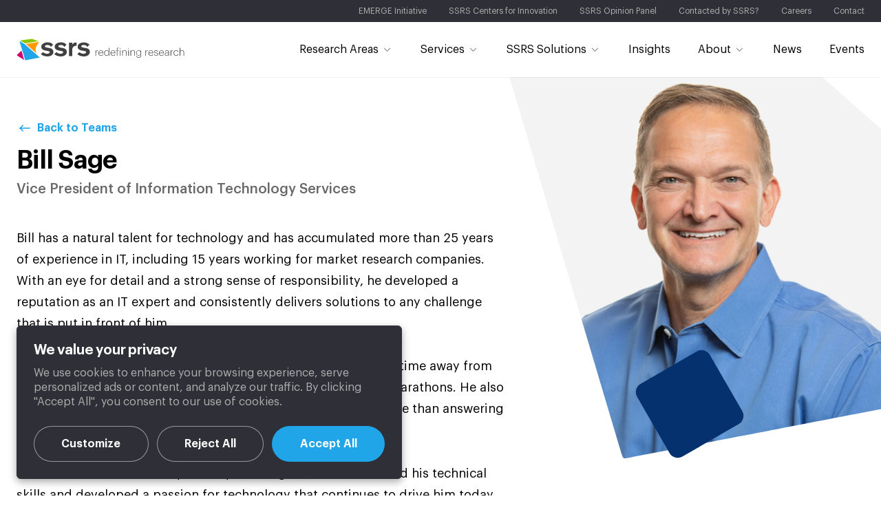

--- FILE ---
content_type: text/html; charset=UTF-8
request_url: https://ssrs.com/about/teams/bill-sage/
body_size: 17985
content:
<!doctype html>
<html lang="en-US" class="no-js">
<head>

<!-- Google tag (gtag.js) -->
<script async src="https://www.googletagmanager.com/gtag/js?id=UA-88507561-1"></script>
<script>
  window.dataLayer = window.dataLayer || [];
  function gtag(){dataLayer.push(arguments);}
  gtag('js', new Date());

  gtag('config', 'UA-88507561-1');
</script>

<meta charset="UTF-8">
<script type="text/javascript">
/* <![CDATA[ */
var gform;gform||(document.addEventListener("gform_main_scripts_loaded",function(){gform.scriptsLoaded=!0}),document.addEventListener("gform/theme/scripts_loaded",function(){gform.themeScriptsLoaded=!0}),window.addEventListener("DOMContentLoaded",function(){gform.domLoaded=!0}),gform={domLoaded:!1,scriptsLoaded:!1,themeScriptsLoaded:!1,isFormEditor:()=>"function"==typeof InitializeEditor,callIfLoaded:function(o){return!(!gform.domLoaded||!gform.scriptsLoaded||!gform.themeScriptsLoaded&&!gform.isFormEditor()||(gform.isFormEditor()&&console.warn("The use of gform.initializeOnLoaded() is deprecated in the form editor context and will be removed in Gravity Forms 3.1."),o(),0))},initializeOnLoaded:function(o){gform.callIfLoaded(o)||(document.addEventListener("gform_main_scripts_loaded",()=>{gform.scriptsLoaded=!0,gform.callIfLoaded(o)}),document.addEventListener("gform/theme/scripts_loaded",()=>{gform.themeScriptsLoaded=!0,gform.callIfLoaded(o)}),window.addEventListener("DOMContentLoaded",()=>{gform.domLoaded=!0,gform.callIfLoaded(o)}))},hooks:{action:{},filter:{}},addAction:function(o,r,e,t){gform.addHook("action",o,r,e,t)},addFilter:function(o,r,e,t){gform.addHook("filter",o,r,e,t)},doAction:function(o){gform.doHook("action",o,arguments)},applyFilters:function(o){return gform.doHook("filter",o,arguments)},removeAction:function(o,r){gform.removeHook("action",o,r)},removeFilter:function(o,r,e){gform.removeHook("filter",o,r,e)},addHook:function(o,r,e,t,n){null==gform.hooks[o][r]&&(gform.hooks[o][r]=[]);var d=gform.hooks[o][r];null==n&&(n=r+"_"+d.length),gform.hooks[o][r].push({tag:n,callable:e,priority:t=null==t?10:t})},doHook:function(r,o,e){var t;if(e=Array.prototype.slice.call(e,1),null!=gform.hooks[r][o]&&((o=gform.hooks[r][o]).sort(function(o,r){return o.priority-r.priority}),o.forEach(function(o){"function"!=typeof(t=o.callable)&&(t=window[t]),"action"==r?t.apply(null,e):e[0]=t.apply(null,e)})),"filter"==r)return e[0]},removeHook:function(o,r,t,n){var e;null!=gform.hooks[o][r]&&(e=(e=gform.hooks[o][r]).filter(function(o,r,e){return!!(null!=n&&n!=o.tag||null!=t&&t!=o.priority)}),gform.hooks[o][r]=e)}});
/* ]]> */
</script>


<meta name="google-site-verification" content="6eSW5ku7keq9dlfhGAzuLegBtwcwc1fBfwTMJoRMrIg" />

<title>Bill Sage - SSRS</title>

<meta name="viewport" content="width=device-width, initial-scale=1.0, maximum-scale=1.0, user-scalable=0">
<meta name="format-detection" content="telephone=no">

<link rel="icon" href="https://ssrs.com/wp-content/themes/ssrs/assets/img/favicon.ico" sizes="16x16">
<link rel="icon" href="https://ssrs.com/wp-content/themes/ssrs/assets/img/icon.svg" sizes="any" type="image/svg+xml">

<meta name='robots' content='index, follow, max-image-preview:large, max-snippet:-1, max-video-preview:-1' />

	<!-- This site is optimized with the Yoast SEO plugin v26.7 - https://yoast.com/wordpress/plugins/seo/ -->
	<link rel="canonical" href="https://ssrs.com/about/teams/bill-sage/" />
	<meta property="og:locale" content="en_US" />
	<meta property="og:type" content="article" />
	<meta property="og:title" content="Bill Sage - SSRS" />
	<meta property="og:url" content="https://ssrs.com/about/teams/bill-sage/" />
	<meta property="og:site_name" content="SSRS" />
	<meta property="article:publisher" content="https://www.facebook.com/ssrs.research/" />
	<meta property="article:modified_time" content="2024-12-20T19:50:18+00:00" />
	<meta property="og:image" content="https://ssrs.com/wp-content/uploads/ssrs-og.png" />
	<meta property="og:image:width" content="1200" />
	<meta property="og:image:height" content="675" />
	<meta property="og:image:type" content="image/png" />
	<meta name="twitter:card" content="summary_large_image" />
	<meta name="twitter:site" content="@ssrs_research" />
	<script type="application/ld+json" class="yoast-schema-graph">{"@context":"https://schema.org","@graph":[{"@type":"WebPage","@id":"https://ssrs.com/about/teams/bill-sage/","url":"https://ssrs.com/about/teams/bill-sage/","name":"Bill Sage - SSRS","isPartOf":{"@id":"https://ssrs.com/#website"},"datePublished":"2023-04-20T15:33:43+00:00","dateModified":"2024-12-20T19:50:18+00:00","breadcrumb":{"@id":"https://ssrs.com/about/teams/bill-sage/#breadcrumb"},"inLanguage":"en-US","potentialAction":[{"@type":"ReadAction","target":["https://ssrs.com/about/teams/bill-sage/"]}]},{"@type":"BreadcrumbList","@id":"https://ssrs.com/about/teams/bill-sage/#breadcrumb","itemListElement":[{"@type":"ListItem","position":1,"name":"Teams","item":"https://ssrs.com/about/teams/"},{"@type":"ListItem","position":2,"name":"Bill Sage"}]},{"@type":"WebSite","@id":"https://ssrs.com/#website","url":"https://ssrs.com/","name":"SSRS","description":"Redefining Research","publisher":{"@id":"https://ssrs.com/#organization"},"potentialAction":[{"@type":"SearchAction","target":{"@type":"EntryPoint","urlTemplate":"https://ssrs.com/?s={search_term_string}"},"query-input":{"@type":"PropertyValueSpecification","valueRequired":true,"valueName":"search_term_string"}}],"inLanguage":"en-US"},{"@type":"Organization","@id":"https://ssrs.com/#organization","name":"SSRS","url":"https://ssrs.com/","logo":{"@type":"ImageObject","inLanguage":"en-US","@id":"https://ssrs.com/#/schema/logo/image/","url":"https://ssrs.com/wp-content/uploads/ssrs-orglogo.png","contentUrl":"https://ssrs.com/wp-content/uploads/ssrs-orglogo.png","width":696,"height":696,"caption":"SSRS"},"image":{"@id":"https://ssrs.com/#/schema/logo/image/"},"sameAs":["https://www.facebook.com/ssrs.research/","https://x.com/ssrs_research"]}]}</script>
	<!-- / Yoast SEO plugin. -->


<style id='wp-img-auto-sizes-contain-inline-css' type='text/css'>
img:is([sizes=auto i],[sizes^="auto," i]){contain-intrinsic-size:3000px 1500px}
/*# sourceURL=wp-img-auto-sizes-contain-inline-css */
</style>
<link rel='stylesheet' href='https://ssrs.com/wp-content/themes/ssrs/assets/css/style.css?1767804153' type='text/css'>
<script type="text/javascript" id="cookie-law-info-js-extra">
/* <![CDATA[ */
var _ckyConfig = {"_ipData":[],"_assetsURL":"https://ssrs.com/wp-content/plugins/cookie-law-info/lite/frontend/images/","_publicURL":"https://ssrs.com","_expiry":"365","_categories":[{"name":"Necessary","slug":"necessary","isNecessary":true,"ccpaDoNotSell":true,"cookies":[],"active":true,"defaultConsent":{"gdpr":true,"ccpa":true}},{"name":"Functional","slug":"functional","isNecessary":false,"ccpaDoNotSell":true,"cookies":[],"active":true,"defaultConsent":{"gdpr":false,"ccpa":false}},{"name":"Analytics","slug":"analytics","isNecessary":false,"ccpaDoNotSell":true,"cookies":[],"active":true,"defaultConsent":{"gdpr":false,"ccpa":false}},{"name":"Performance","slug":"performance","isNecessary":false,"ccpaDoNotSell":true,"cookies":[],"active":true,"defaultConsent":{"gdpr":false,"ccpa":false}},{"name":"Advertisement","slug":"advertisement","isNecessary":false,"ccpaDoNotSell":true,"cookies":[],"active":true,"defaultConsent":{"gdpr":false,"ccpa":false}}],"_activeLaw":"gdpr","_rootDomain":"","_block":"1","_showBanner":"1","_bannerConfig":{"settings":{"type":"box","preferenceCenterType":"popup","position":"bottom-left","applicableLaw":"gdpr"},"behaviours":{"reloadBannerOnAccept":false,"loadAnalyticsByDefault":false,"animations":{"onLoad":"animate","onHide":"sticky"}},"config":{"revisitConsent":{"status":false,"tag":"revisit-consent","position":"bottom-left","meta":{"url":"#"},"styles":{"background-color":"#0056a7"},"elements":{"title":{"type":"text","tag":"revisit-consent-title","status":true,"styles":{"color":"#0056a7"}}}},"preferenceCenter":{"toggle":{"status":true,"tag":"detail-category-toggle","type":"toggle","states":{"active":{"styles":{"background-color":"#1863DC"}},"inactive":{"styles":{"background-color":"#D0D5D2"}}}}},"categoryPreview":{"status":false,"toggle":{"status":true,"tag":"detail-category-preview-toggle","type":"toggle","states":{"active":{"styles":{"background-color":"#1863DC"}},"inactive":{"styles":{"background-color":"#D0D5D2"}}}}},"videoPlaceholder":{"status":true,"styles":{"background-color":"#000000","border-color":"#000000","color":"#ffffff"}},"readMore":{"status":false,"tag":"readmore-button","type":"link","meta":{"noFollow":true,"newTab":true},"styles":{"color":"#1863dc","background-color":"transparent","border-color":"transparent"}},"showMore":{"status":true,"tag":"show-desc-button","type":"button","styles":{"color":"#1863DC"}},"showLess":{"status":true,"tag":"hide-desc-button","type":"button","styles":{"color":"#1863DC"}},"alwaysActive":{"status":true,"tag":"always-active","styles":{"color":"#008000"}},"manualLinks":{"status":true,"tag":"manual-links","type":"link","styles":{"color":"#1863DC"}},"auditTable":{"status":false},"optOption":{"status":true,"toggle":{"status":true,"tag":"optout-option-toggle","type":"toggle","states":{"active":{"styles":{"background-color":"#1863dc"}},"inactive":{"styles":{"background-color":"#d0d5d2"}}}}}}},"_version":"3.3.9.1","_logConsent":"1","_tags":[{"tag":"accept-button","styles":{"color":"#ffffff","background-color":"#20A5E8","border-color":"#20A5E8"}},{"tag":"reject-button","styles":{"color":"#ffffff","background-color":"transparent","border-color":"#ffffff80"}},{"tag":"settings-button","styles":{"color":"#ffffff","background-color":"transparent","border-color":"#FFFFFF80"}},{"tag":"readmore-button","styles":{"color":"#1863dc","background-color":"transparent","border-color":"transparent"}},{"tag":"donotsell-button","styles":{"color":"#1863dc","background-color":"transparent","border-color":"transparent"}},{"tag":"show-desc-button","styles":{"color":"#1863DC"}},{"tag":"hide-desc-button","styles":{"color":"#1863DC"}},{"tag":"cky-always-active","styles":[]},{"tag":"cky-link","styles":[]},{"tag":"accept-button","styles":{"color":"#ffffff","background-color":"#20A5E8","border-color":"#20A5E8"}},{"tag":"revisit-consent","styles":{"background-color":"#0056a7"}}],"_shortCodes":[{"key":"cky_readmore","content":"\u003Ca href=\"#\" class=\"cky-policy\" aria-label=\"Cookie Policy\" target=\"_blank\" rel=\"noopener\" data-cky-tag=\"readmore-button\"\u003ECookie Policy\u003C/a\u003E","tag":"readmore-button","status":false,"attributes":{"rel":"nofollow","target":"_blank"}},{"key":"cky_show_desc","content":"\u003Cbutton class=\"cky-show-desc-btn\" data-cky-tag=\"show-desc-button\" aria-label=\"Show more\"\u003EShow more\u003C/button\u003E","tag":"show-desc-button","status":true,"attributes":[]},{"key":"cky_hide_desc","content":"\u003Cbutton class=\"cky-show-desc-btn\" data-cky-tag=\"hide-desc-button\" aria-label=\"Show less\"\u003EShow less\u003C/button\u003E","tag":"hide-desc-button","status":true,"attributes":[]},{"key":"cky_optout_show_desc","content":"[cky_optout_show_desc]","tag":"optout-show-desc-button","status":true,"attributes":[]},{"key":"cky_optout_hide_desc","content":"[cky_optout_hide_desc]","tag":"optout-hide-desc-button","status":true,"attributes":[]},{"key":"cky_category_toggle_label","content":"[cky_{{status}}_category_label] [cky_preference_{{category_slug}}_title]","tag":"","status":true,"attributes":[]},{"key":"cky_enable_category_label","content":"Enable","tag":"","status":true,"attributes":[]},{"key":"cky_disable_category_label","content":"Disable","tag":"","status":true,"attributes":[]},{"key":"cky_video_placeholder","content":"\u003Cdiv class=\"video-placeholder-normal\" data-cky-tag=\"video-placeholder\" id=\"[UNIQUEID]\"\u003E\u003Cp class=\"video-placeholder-text-normal\" data-cky-tag=\"placeholder-title\"\u003EPlease accept cookies to access this content\u003C/p\u003E\u003C/div\u003E","tag":"","status":true,"attributes":[]},{"key":"cky_enable_optout_label","content":"Enable","tag":"","status":true,"attributes":[]},{"key":"cky_disable_optout_label","content":"Disable","tag":"","status":true,"attributes":[]},{"key":"cky_optout_toggle_label","content":"[cky_{{status}}_optout_label] [cky_optout_option_title]","tag":"","status":true,"attributes":[]},{"key":"cky_optout_option_title","content":"Do Not Sell or Share My Personal Information","tag":"","status":true,"attributes":[]},{"key":"cky_optout_close_label","content":"Close","tag":"","status":true,"attributes":[]},{"key":"cky_preference_close_label","content":"Close","tag":"","status":true,"attributes":[]}],"_rtl":"","_language":"en","_providersToBlock":[]};
var _ckyStyles = {"css":".cky-overlay{background: #000000; opacity: 0.4; position: fixed; top: 0; left: 0; width: 100%; height: 100%; z-index: 99999999;}.cky-hide{display: none;}.cky-btn-revisit-wrapper{display: flex; align-items: center; justify-content: center; background: #0056a7; width: 45px; height: 45px; border-radius: 50%; position: fixed; z-index: 999999; cursor: pointer;}.cky-revisit-bottom-left{bottom: 15px; left: 15px;}.cky-revisit-bottom-right{bottom: 15px; right: 15px;}.cky-btn-revisit-wrapper .cky-btn-revisit{display: flex; align-items: center; justify-content: center; background: none; border: none; cursor: pointer; position: relative; margin: 0; padding: 0;}.cky-btn-revisit-wrapper .cky-btn-revisit img{max-width: fit-content; margin: 0; height: 30px; width: 30px;}.cky-revisit-bottom-left:hover::before{content: attr(data-tooltip); position: absolute; background: #4e4b66; color: #ffffff; left: calc(100% + 7px); font-size: 12px; line-height: 16px; width: max-content; padding: 4px 8px; border-radius: 4px;}.cky-revisit-bottom-left:hover::after{position: absolute; content: \"\"; border: 5px solid transparent; left: calc(100% + 2px); border-left-width: 0; border-right-color: #4e4b66;}.cky-revisit-bottom-right:hover::before{content: attr(data-tooltip); position: absolute; background: #4e4b66; color: #ffffff; right: calc(100% + 7px); font-size: 12px; line-height: 16px; width: max-content; padding: 4px 8px; border-radius: 4px;}.cky-revisit-bottom-right:hover::after{position: absolute; content: \"\"; border: 5px solid transparent; right: calc(100% + 2px); border-right-width: 0; border-left-color: #4e4b66;}.cky-revisit-hide{display: none;}.cky-consent-container{position: fixed; width: 440px; box-sizing: border-box; z-index: 9999999; border-radius: 6px;}.cky-consent-container .cky-consent-bar{background: #ffffff; border: 1px solid; padding: 20px 26px; box-shadow: 0 -1px 10px 0 #acabab4d; border-radius: 6px;}.cky-box-bottom-left{bottom: 40px; left: 40px;}.cky-box-bottom-right{bottom: 40px; right: 40px;}.cky-box-top-left{top: 40px; left: 40px;}.cky-box-top-right{top: 40px; right: 40px;}.cky-custom-brand-logo-wrapper .cky-custom-brand-logo{width: 100px; height: auto; margin: 0 0 12px 0;}.cky-notice .cky-title{color: #212121; font-weight: 700; font-size: 18px; line-height: 24px; margin: 0 0 12px 0;}.cky-notice-des *,.cky-preference-content-wrapper *,.cky-accordion-header-des *,.cky-gpc-wrapper .cky-gpc-desc *{font-size: 14px;}.cky-notice-des{color: #212121; font-size: 14px; line-height: 24px; font-weight: 400;}.cky-notice-des img{height: 25px; width: 25px;}.cky-consent-bar .cky-notice-des p,.cky-gpc-wrapper .cky-gpc-desc p,.cky-preference-body-wrapper .cky-preference-content-wrapper p,.cky-accordion-header-wrapper .cky-accordion-header-des p,.cky-cookie-des-table li div:last-child p{color: inherit; margin-top: 0; overflow-wrap: break-word;}.cky-notice-des P:last-child,.cky-preference-content-wrapper p:last-child,.cky-cookie-des-table li div:last-child p:last-child,.cky-gpc-wrapper .cky-gpc-desc p:last-child{margin-bottom: 0;}.cky-notice-des a.cky-policy,.cky-notice-des button.cky-policy{font-size: 14px; color: #1863dc; white-space: nowrap; cursor: pointer; background: transparent; border: 1px solid; text-decoration: underline;}.cky-notice-des button.cky-policy{padding: 0;}.cky-notice-des a.cky-policy:focus-visible,.cky-notice-des button.cky-policy:focus-visible,.cky-preference-content-wrapper .cky-show-desc-btn:focus-visible,.cky-accordion-header .cky-accordion-btn:focus-visible,.cky-preference-header .cky-btn-close:focus-visible,.cky-switch input[type=\"checkbox\"]:focus-visible,.cky-footer-wrapper a:focus-visible,.cky-btn:focus-visible{outline: 2px solid #1863dc; outline-offset: 2px;}.cky-btn:focus:not(:focus-visible),.cky-accordion-header .cky-accordion-btn:focus:not(:focus-visible),.cky-preference-content-wrapper .cky-show-desc-btn:focus:not(:focus-visible),.cky-btn-revisit-wrapper .cky-btn-revisit:focus:not(:focus-visible),.cky-preference-header .cky-btn-close:focus:not(:focus-visible),.cky-consent-bar .cky-banner-btn-close:focus:not(:focus-visible){outline: 0;}button.cky-show-desc-btn:not(:hover):not(:active){color: #1863dc; background: transparent;}button.cky-accordion-btn:not(:hover):not(:active),button.cky-banner-btn-close:not(:hover):not(:active),button.cky-btn-revisit:not(:hover):not(:active),button.cky-btn-close:not(:hover):not(:active){background: transparent;}.cky-consent-bar button:hover,.cky-modal.cky-modal-open button:hover,.cky-consent-bar button:focus,.cky-modal.cky-modal-open button:focus{text-decoration: none;}.cky-notice-btn-wrapper{display: flex; justify-content: flex-start; align-items: center; flex-wrap: wrap; margin-top: 16px;}.cky-notice-btn-wrapper .cky-btn{text-shadow: none; box-shadow: none;}.cky-btn{flex: auto; max-width: 100%; font-size: 14px; font-family: inherit; line-height: 24px; padding: 8px; font-weight: 500; margin: 0 8px 0 0; border-radius: 2px; cursor: pointer; text-align: center; text-transform: none; min-height: 0;}.cky-btn:hover{opacity: 0.8;}.cky-btn-customize{color: #1863dc; background: transparent; border: 2px solid #1863dc;}.cky-btn-reject{color: #1863dc; background: transparent; border: 2px solid #1863dc;}.cky-btn-accept{background: #1863dc; color: #ffffff; border: 2px solid #1863dc;}.cky-btn:last-child{margin-right: 0;}@media (max-width: 576px){.cky-box-bottom-left{bottom: 0; left: 0;}.cky-box-bottom-right{bottom: 0; right: 0;}.cky-box-top-left{top: 0; left: 0;}.cky-box-top-right{top: 0; right: 0;}}@media (max-width: 440px){.cky-box-bottom-left, .cky-box-bottom-right, .cky-box-top-left, .cky-box-top-right{width: 100%; max-width: 100%;}.cky-consent-container .cky-consent-bar{padding: 20px 0;}.cky-custom-brand-logo-wrapper, .cky-notice .cky-title, .cky-notice-des, .cky-notice-btn-wrapper{padding: 0 24px;}.cky-notice-des{max-height: 40vh; overflow-y: scroll;}.cky-notice-btn-wrapper{flex-direction: column; margin-top: 0;}.cky-btn{width: 100%; margin: 10px 0 0 0;}.cky-notice-btn-wrapper .cky-btn-customize{order: 2;}.cky-notice-btn-wrapper .cky-btn-reject{order: 3;}.cky-notice-btn-wrapper .cky-btn-accept{order: 1; margin-top: 16px;}}@media (max-width: 352px){.cky-notice .cky-title{font-size: 16px;}.cky-notice-des *{font-size: 12px;}.cky-notice-des, .cky-btn{font-size: 12px;}}.cky-modal.cky-modal-open{display: flex; visibility: visible; -webkit-transform: translate(-50%, -50%); -moz-transform: translate(-50%, -50%); -ms-transform: translate(-50%, -50%); -o-transform: translate(-50%, -50%); transform: translate(-50%, -50%); top: 50%; left: 50%; transition: all 1s ease;}.cky-modal{box-shadow: 0 32px 68px rgba(0, 0, 0, 0.3); margin: 0 auto; position: fixed; max-width: 100%; background: #ffffff; top: 50%; box-sizing: border-box; border-radius: 6px; z-index: 999999999; color: #212121; -webkit-transform: translate(-50%, 100%); -moz-transform: translate(-50%, 100%); -ms-transform: translate(-50%, 100%); -o-transform: translate(-50%, 100%); transform: translate(-50%, 100%); visibility: hidden; transition: all 0s ease;}.cky-preference-center{max-height: 79vh; overflow: hidden; width: 845px; overflow: hidden; flex: 1 1 0; display: flex; flex-direction: column; border-radius: 6px;}.cky-preference-header{display: flex; align-items: center; justify-content: space-between; padding: 22px 24px; border-bottom: 1px solid;}.cky-preference-header .cky-preference-title{font-size: 18px; font-weight: 700; line-height: 24px;}.cky-preference-header .cky-btn-close{margin: 0; cursor: pointer; vertical-align: middle; padding: 0; background: none; border: none; width: auto; height: auto; min-height: 0; line-height: 0; text-shadow: none; box-shadow: none;}.cky-preference-header .cky-btn-close img{margin: 0; height: 10px; width: 10px;}.cky-preference-body-wrapper{padding: 0 24px; flex: 1; overflow: auto; box-sizing: border-box;}.cky-preference-content-wrapper,.cky-gpc-wrapper .cky-gpc-desc{font-size: 14px; line-height: 24px; font-weight: 400; padding: 12px 0;}.cky-preference-content-wrapper{border-bottom: 1px solid;}.cky-preference-content-wrapper img{height: 25px; width: 25px;}.cky-preference-content-wrapper .cky-show-desc-btn{font-size: 14px; font-family: inherit; color: #1863dc; text-decoration: none; line-height: 24px; padding: 0; margin: 0; white-space: nowrap; cursor: pointer; background: transparent; border-color: transparent; text-transform: none; min-height: 0; text-shadow: none; box-shadow: none;}.cky-accordion-wrapper{margin-bottom: 10px;}.cky-accordion{border-bottom: 1px solid;}.cky-accordion:last-child{border-bottom: none;}.cky-accordion .cky-accordion-item{display: flex; margin-top: 10px;}.cky-accordion .cky-accordion-body{display: none;}.cky-accordion.cky-accordion-active .cky-accordion-body{display: block; padding: 0 22px; margin-bottom: 16px;}.cky-accordion-header-wrapper{cursor: pointer; width: 100%;}.cky-accordion-item .cky-accordion-header{display: flex; justify-content: space-between; align-items: center;}.cky-accordion-header .cky-accordion-btn{font-size: 16px; font-family: inherit; color: #212121; line-height: 24px; background: none; border: none; font-weight: 700; padding: 0; margin: 0; cursor: pointer; text-transform: none; min-height: 0; text-shadow: none; box-shadow: none;}.cky-accordion-header .cky-always-active{color: #008000; font-weight: 600; line-height: 24px; font-size: 14px;}.cky-accordion-header-des{font-size: 14px; line-height: 24px; margin: 10px 0 16px 0;}.cky-accordion-chevron{margin-right: 22px; position: relative; cursor: pointer;}.cky-accordion-chevron-hide{display: none;}.cky-accordion .cky-accordion-chevron i::before{content: \"\"; position: absolute; border-right: 1.4px solid; border-bottom: 1.4px solid; border-color: inherit; height: 6px; width: 6px; -webkit-transform: rotate(-45deg); -moz-transform: rotate(-45deg); -ms-transform: rotate(-45deg); -o-transform: rotate(-45deg); transform: rotate(-45deg); transition: all 0.2s ease-in-out; top: 8px;}.cky-accordion.cky-accordion-active .cky-accordion-chevron i::before{-webkit-transform: rotate(45deg); -moz-transform: rotate(45deg); -ms-transform: rotate(45deg); -o-transform: rotate(45deg); transform: rotate(45deg);}.cky-audit-table{background: #f4f4f4; border-radius: 6px;}.cky-audit-table .cky-empty-cookies-text{color: inherit; font-size: 12px; line-height: 24px; margin: 0; padding: 10px;}.cky-audit-table .cky-cookie-des-table{font-size: 12px; line-height: 24px; font-weight: normal; padding: 15px 10px; border-bottom: 1px solid; border-bottom-color: inherit; margin: 0;}.cky-audit-table .cky-cookie-des-table:last-child{border-bottom: none;}.cky-audit-table .cky-cookie-des-table li{list-style-type: none; display: flex; padding: 3px 0;}.cky-audit-table .cky-cookie-des-table li:first-child{padding-top: 0;}.cky-cookie-des-table li div:first-child{width: 100px; font-weight: 600; word-break: break-word; word-wrap: break-word;}.cky-cookie-des-table li div:last-child{flex: 1; word-break: break-word; word-wrap: break-word; margin-left: 8px;}.cky-footer-shadow{display: block; width: 100%; height: 40px; background: linear-gradient(180deg, rgba(255, 255, 255, 0) 0%, #ffffff 100%); position: absolute; bottom: calc(100% - 1px);}.cky-footer-wrapper{position: relative;}.cky-prefrence-btn-wrapper{display: flex; flex-wrap: wrap; align-items: center; justify-content: center; padding: 22px 24px; border-top: 1px solid;}.cky-prefrence-btn-wrapper .cky-btn{flex: auto; max-width: 100%; text-shadow: none; box-shadow: none;}.cky-btn-preferences{color: #1863dc; background: transparent; border: 2px solid #1863dc;}.cky-preference-header,.cky-preference-body-wrapper,.cky-preference-content-wrapper,.cky-accordion-wrapper,.cky-accordion,.cky-accordion-wrapper,.cky-footer-wrapper,.cky-prefrence-btn-wrapper{border-color: inherit;}@media (max-width: 845px){.cky-modal{max-width: calc(100% - 16px);}}@media (max-width: 576px){.cky-modal{max-width: 100%;}.cky-preference-center{max-height: 100vh;}.cky-prefrence-btn-wrapper{flex-direction: column;}.cky-accordion.cky-accordion-active .cky-accordion-body{padding-right: 0;}.cky-prefrence-btn-wrapper .cky-btn{width: 100%; margin: 10px 0 0 0;}.cky-prefrence-btn-wrapper .cky-btn-reject{order: 3;}.cky-prefrence-btn-wrapper .cky-btn-accept{order: 1; margin-top: 0;}.cky-prefrence-btn-wrapper .cky-btn-preferences{order: 2;}}@media (max-width: 425px){.cky-accordion-chevron{margin-right: 15px;}.cky-notice-btn-wrapper{margin-top: 0;}.cky-accordion.cky-accordion-active .cky-accordion-body{padding: 0 15px;}}@media (max-width: 352px){.cky-preference-header .cky-preference-title{font-size: 16px;}.cky-preference-header{padding: 16px 24px;}.cky-preference-content-wrapper *, .cky-accordion-header-des *{font-size: 12px;}.cky-preference-content-wrapper, .cky-preference-content-wrapper .cky-show-more, .cky-accordion-header .cky-always-active, .cky-accordion-header-des, .cky-preference-content-wrapper .cky-show-desc-btn, .cky-notice-des a.cky-policy{font-size: 12px;}.cky-accordion-header .cky-accordion-btn{font-size: 14px;}}.cky-switch{display: flex;}.cky-switch input[type=\"checkbox\"]{position: relative; width: 44px; height: 24px; margin: 0; background: #d0d5d2; -webkit-appearance: none; border-radius: 50px; cursor: pointer; outline: 0; border: none; top: 0;}.cky-switch input[type=\"checkbox\"]:checked{background: #1863dc;}.cky-switch input[type=\"checkbox\"]:before{position: absolute; content: \"\"; height: 20px; width: 20px; left: 2px; bottom: 2px; border-radius: 50%; background-color: white; -webkit-transition: 0.4s; transition: 0.4s; margin: 0;}.cky-switch input[type=\"checkbox\"]:after{display: none;}.cky-switch input[type=\"checkbox\"]:checked:before{-webkit-transform: translateX(20px); -ms-transform: translateX(20px); transform: translateX(20px);}@media (max-width: 425px){.cky-switch input[type=\"checkbox\"]{width: 38px; height: 21px;}.cky-switch input[type=\"checkbox\"]:before{height: 17px; width: 17px;}.cky-switch input[type=\"checkbox\"]:checked:before{-webkit-transform: translateX(17px); -ms-transform: translateX(17px); transform: translateX(17px);}}.cky-consent-bar .cky-banner-btn-close{position: absolute; right: 9px; top: 5px; background: none; border: none; cursor: pointer; padding: 0; margin: 0; min-height: 0; line-height: 0; height: auto; width: auto; text-shadow: none; box-shadow: none;}.cky-consent-bar .cky-banner-btn-close img{height: 9px; width: 9px; margin: 0;}.cky-notice-group{font-size: 14px; line-height: 24px; font-weight: 400; color: #212121;}.cky-notice-btn-wrapper .cky-btn-do-not-sell{font-size: 14px; line-height: 24px; padding: 6px 0; margin: 0; font-weight: 500; background: none; border-radius: 2px; border: none; cursor: pointer; text-align: left; color: #1863dc; background: transparent; border-color: transparent; box-shadow: none; text-shadow: none;}.cky-consent-bar .cky-banner-btn-close:focus-visible,.cky-notice-btn-wrapper .cky-btn-do-not-sell:focus-visible,.cky-opt-out-btn-wrapper .cky-btn:focus-visible,.cky-opt-out-checkbox-wrapper input[type=\"checkbox\"].cky-opt-out-checkbox:focus-visible{outline: 2px solid #1863dc; outline-offset: 2px;}@media (max-width: 440px){.cky-consent-container{width: 100%;}}@media (max-width: 352px){.cky-notice-des a.cky-policy, .cky-notice-btn-wrapper .cky-btn-do-not-sell{font-size: 12px;}}.cky-opt-out-wrapper{padding: 12px 0;}.cky-opt-out-wrapper .cky-opt-out-checkbox-wrapper{display: flex; align-items: center;}.cky-opt-out-checkbox-wrapper .cky-opt-out-checkbox-label{font-size: 16px; font-weight: 700; line-height: 24px; margin: 0 0 0 12px; cursor: pointer;}.cky-opt-out-checkbox-wrapper input[type=\"checkbox\"].cky-opt-out-checkbox{background-color: #ffffff; border: 1px solid black; width: 20px; height: 18.5px; margin: 0; -webkit-appearance: none; position: relative; display: flex; align-items: center; justify-content: center; border-radius: 2px; cursor: pointer;}.cky-opt-out-checkbox-wrapper input[type=\"checkbox\"].cky-opt-out-checkbox:checked{background-color: #1863dc; border: none;}.cky-opt-out-checkbox-wrapper input[type=\"checkbox\"].cky-opt-out-checkbox:checked::after{left: 6px; bottom: 4px; width: 7px; height: 13px; border: solid #ffffff; border-width: 0 3px 3px 0; border-radius: 2px; -webkit-transform: rotate(45deg); -ms-transform: rotate(45deg); transform: rotate(45deg); content: \"\"; position: absolute; box-sizing: border-box;}.cky-opt-out-checkbox-wrapper.cky-disabled .cky-opt-out-checkbox-label,.cky-opt-out-checkbox-wrapper.cky-disabled input[type=\"checkbox\"].cky-opt-out-checkbox{cursor: no-drop;}.cky-gpc-wrapper{margin: 0 0 0 32px;}.cky-footer-wrapper .cky-opt-out-btn-wrapper{display: flex; flex-wrap: wrap; align-items: center; justify-content: center; padding: 22px 24px;}.cky-opt-out-btn-wrapper .cky-btn{flex: auto; max-width: 100%; text-shadow: none; box-shadow: none;}.cky-opt-out-btn-wrapper .cky-btn-cancel{border: 1px solid #dedfe0; background: transparent; color: #858585;}.cky-opt-out-btn-wrapper .cky-btn-confirm{background: #1863dc; color: #ffffff; border: 1px solid #1863dc;}@media (max-width: 352px){.cky-opt-out-checkbox-wrapper .cky-opt-out-checkbox-label{font-size: 14px;}.cky-gpc-wrapper .cky-gpc-desc, .cky-gpc-wrapper .cky-gpc-desc *{font-size: 12px;}.cky-opt-out-checkbox-wrapper input[type=\"checkbox\"].cky-opt-out-checkbox{width: 16px; height: 16px;}.cky-opt-out-checkbox-wrapper input[type=\"checkbox\"].cky-opt-out-checkbox:checked::after{left: 5px; bottom: 4px; width: 3px; height: 9px;}.cky-gpc-wrapper{margin: 0 0 0 28px;}}.video-placeholder-youtube{background-size: 100% 100%; background-position: center; background-repeat: no-repeat; background-color: #b2b0b059; position: relative; display: flex; align-items: center; justify-content: center; max-width: 100%;}.video-placeholder-text-youtube{text-align: center; align-items: center; padding: 10px 16px; background-color: #000000cc; color: #ffffff; border: 1px solid; border-radius: 2px; cursor: pointer;}.video-placeholder-normal{background-image: url(\"/wp-content/plugins/cookie-law-info/lite/frontend/images/placeholder.svg\"); background-size: 80px; background-position: center; background-repeat: no-repeat; background-color: #b2b0b059; position: relative; display: flex; align-items: flex-end; justify-content: center; max-width: 100%;}.video-placeholder-text-normal{align-items: center; padding: 10px 16px; text-align: center; border: 1px solid; border-radius: 2px; cursor: pointer;}.cky-rtl{direction: rtl; text-align: right;}.cky-rtl .cky-banner-btn-close{left: 9px; right: auto;}.cky-rtl .cky-notice-btn-wrapper .cky-btn:last-child{margin-right: 8px;}.cky-rtl .cky-notice-btn-wrapper .cky-btn:first-child{margin-right: 0;}.cky-rtl .cky-notice-btn-wrapper{margin-left: 0; margin-right: 15px;}.cky-rtl .cky-prefrence-btn-wrapper .cky-btn{margin-right: 8px;}.cky-rtl .cky-prefrence-btn-wrapper .cky-btn:first-child{margin-right: 0;}.cky-rtl .cky-accordion .cky-accordion-chevron i::before{border: none; border-left: 1.4px solid; border-top: 1.4px solid; left: 12px;}.cky-rtl .cky-accordion.cky-accordion-active .cky-accordion-chevron i::before{-webkit-transform: rotate(-135deg); -moz-transform: rotate(-135deg); -ms-transform: rotate(-135deg); -o-transform: rotate(-135deg); transform: rotate(-135deg);}@media (max-width: 768px){.cky-rtl .cky-notice-btn-wrapper{margin-right: 0;}}@media (max-width: 576px){.cky-rtl .cky-notice-btn-wrapper .cky-btn:last-child{margin-right: 0;}.cky-rtl .cky-prefrence-btn-wrapper .cky-btn{margin-right: 0;}.cky-rtl .cky-accordion.cky-accordion-active .cky-accordion-body{padding: 0 22px 0 0;}}@media (max-width: 425px){.cky-rtl .cky-accordion.cky-accordion-active .cky-accordion-body{padding: 0 15px 0 0;}}.cky-rtl .cky-opt-out-btn-wrapper .cky-btn{margin-right: 12px;}.cky-rtl .cky-opt-out-btn-wrapper .cky-btn:first-child{margin-right: 0;}.cky-rtl .cky-opt-out-checkbox-wrapper .cky-opt-out-checkbox-label{margin: 0 12px 0 0;}"};
//# sourceURL=cookie-law-info-js-extra
/* ]]> */
</script>
<script type="text/javascript" src="https://ssrs.com/wp-content/plugins/cookie-law-info/lite/frontend/js/script.min.js" id="cookie-law-info-js"></script>
<script type="text/javascript" src="https://ssrs.com/wp-content/themes/ssrs/assets/js/vendor.js?1683208996" id="vendor-js"></script>
<script type="text/javascript" src="https://ssrs.com/wp-content/themes/ssrs/assets/js/app.js?1701268413" id="app-js"></script>
<style id="cky-style-inline">[data-cky-tag]{visibility:hidden;}</style>
<style id='global-styles-inline-css' type='text/css'>
:root{--wp--preset--aspect-ratio--square: 1;--wp--preset--aspect-ratio--4-3: 4/3;--wp--preset--aspect-ratio--3-4: 3/4;--wp--preset--aspect-ratio--3-2: 3/2;--wp--preset--aspect-ratio--2-3: 2/3;--wp--preset--aspect-ratio--16-9: 16/9;--wp--preset--aspect-ratio--9-16: 9/16;--wp--preset--color--black: #000000;--wp--preset--color--cyan-bluish-gray: #abb8c3;--wp--preset--color--white: #ffffff;--wp--preset--color--pale-pink: #f78da7;--wp--preset--color--vivid-red: #cf2e2e;--wp--preset--color--luminous-vivid-orange: #ff6900;--wp--preset--color--luminous-vivid-amber: #fcb900;--wp--preset--color--light-green-cyan: #7bdcb5;--wp--preset--color--vivid-green-cyan: #00d084;--wp--preset--color--pale-cyan-blue: #8ed1fc;--wp--preset--color--vivid-cyan-blue: #0693e3;--wp--preset--color--vivid-purple: #9b51e0;--wp--preset--gradient--vivid-cyan-blue-to-vivid-purple: linear-gradient(135deg,rgb(6,147,227) 0%,rgb(155,81,224) 100%);--wp--preset--gradient--light-green-cyan-to-vivid-green-cyan: linear-gradient(135deg,rgb(122,220,180) 0%,rgb(0,208,130) 100%);--wp--preset--gradient--luminous-vivid-amber-to-luminous-vivid-orange: linear-gradient(135deg,rgb(252,185,0) 0%,rgb(255,105,0) 100%);--wp--preset--gradient--luminous-vivid-orange-to-vivid-red: linear-gradient(135deg,rgb(255,105,0) 0%,rgb(207,46,46) 100%);--wp--preset--gradient--very-light-gray-to-cyan-bluish-gray: linear-gradient(135deg,rgb(238,238,238) 0%,rgb(169,184,195) 100%);--wp--preset--gradient--cool-to-warm-spectrum: linear-gradient(135deg,rgb(74,234,220) 0%,rgb(151,120,209) 20%,rgb(207,42,186) 40%,rgb(238,44,130) 60%,rgb(251,105,98) 80%,rgb(254,248,76) 100%);--wp--preset--gradient--blush-light-purple: linear-gradient(135deg,rgb(255,206,236) 0%,rgb(152,150,240) 100%);--wp--preset--gradient--blush-bordeaux: linear-gradient(135deg,rgb(254,205,165) 0%,rgb(254,45,45) 50%,rgb(107,0,62) 100%);--wp--preset--gradient--luminous-dusk: linear-gradient(135deg,rgb(255,203,112) 0%,rgb(199,81,192) 50%,rgb(65,88,208) 100%);--wp--preset--gradient--pale-ocean: linear-gradient(135deg,rgb(255,245,203) 0%,rgb(182,227,212) 50%,rgb(51,167,181) 100%);--wp--preset--gradient--electric-grass: linear-gradient(135deg,rgb(202,248,128) 0%,rgb(113,206,126) 100%);--wp--preset--gradient--midnight: linear-gradient(135deg,rgb(2,3,129) 0%,rgb(40,116,252) 100%);--wp--preset--font-size--small: 13px;--wp--preset--font-size--medium: 20px;--wp--preset--font-size--large: 36px;--wp--preset--font-size--x-large: 42px;--wp--preset--spacing--20: 0.44rem;--wp--preset--spacing--30: 0.67rem;--wp--preset--spacing--40: 1rem;--wp--preset--spacing--50: 1.5rem;--wp--preset--spacing--60: 2.25rem;--wp--preset--spacing--70: 3.38rem;--wp--preset--spacing--80: 5.06rem;--wp--preset--shadow--natural: 6px 6px 9px rgba(0, 0, 0, 0.2);--wp--preset--shadow--deep: 12px 12px 50px rgba(0, 0, 0, 0.4);--wp--preset--shadow--sharp: 6px 6px 0px rgba(0, 0, 0, 0.2);--wp--preset--shadow--outlined: 6px 6px 0px -3px rgb(255, 255, 255), 6px 6px rgb(0, 0, 0);--wp--preset--shadow--crisp: 6px 6px 0px rgb(0, 0, 0);}:where(.is-layout-flex){gap: 0.5em;}:where(.is-layout-grid){gap: 0.5em;}body .is-layout-flex{display: flex;}.is-layout-flex{flex-wrap: wrap;align-items: center;}.is-layout-flex > :is(*, div){margin: 0;}body .is-layout-grid{display: grid;}.is-layout-grid > :is(*, div){margin: 0;}:where(.wp-block-columns.is-layout-flex){gap: 2em;}:where(.wp-block-columns.is-layout-grid){gap: 2em;}:where(.wp-block-post-template.is-layout-flex){gap: 1.25em;}:where(.wp-block-post-template.is-layout-grid){gap: 1.25em;}.has-black-color{color: var(--wp--preset--color--black) !important;}.has-cyan-bluish-gray-color{color: var(--wp--preset--color--cyan-bluish-gray) !important;}.has-white-color{color: var(--wp--preset--color--white) !important;}.has-pale-pink-color{color: var(--wp--preset--color--pale-pink) !important;}.has-vivid-red-color{color: var(--wp--preset--color--vivid-red) !important;}.has-luminous-vivid-orange-color{color: var(--wp--preset--color--luminous-vivid-orange) !important;}.has-luminous-vivid-amber-color{color: var(--wp--preset--color--luminous-vivid-amber) !important;}.has-light-green-cyan-color{color: var(--wp--preset--color--light-green-cyan) !important;}.has-vivid-green-cyan-color{color: var(--wp--preset--color--vivid-green-cyan) !important;}.has-pale-cyan-blue-color{color: var(--wp--preset--color--pale-cyan-blue) !important;}.has-vivid-cyan-blue-color{color: var(--wp--preset--color--vivid-cyan-blue) !important;}.has-vivid-purple-color{color: var(--wp--preset--color--vivid-purple) !important;}.has-black-background-color{background-color: var(--wp--preset--color--black) !important;}.has-cyan-bluish-gray-background-color{background-color: var(--wp--preset--color--cyan-bluish-gray) !important;}.has-white-background-color{background-color: var(--wp--preset--color--white) !important;}.has-pale-pink-background-color{background-color: var(--wp--preset--color--pale-pink) !important;}.has-vivid-red-background-color{background-color: var(--wp--preset--color--vivid-red) !important;}.has-luminous-vivid-orange-background-color{background-color: var(--wp--preset--color--luminous-vivid-orange) !important;}.has-luminous-vivid-amber-background-color{background-color: var(--wp--preset--color--luminous-vivid-amber) !important;}.has-light-green-cyan-background-color{background-color: var(--wp--preset--color--light-green-cyan) !important;}.has-vivid-green-cyan-background-color{background-color: var(--wp--preset--color--vivid-green-cyan) !important;}.has-pale-cyan-blue-background-color{background-color: var(--wp--preset--color--pale-cyan-blue) !important;}.has-vivid-cyan-blue-background-color{background-color: var(--wp--preset--color--vivid-cyan-blue) !important;}.has-vivid-purple-background-color{background-color: var(--wp--preset--color--vivid-purple) !important;}.has-black-border-color{border-color: var(--wp--preset--color--black) !important;}.has-cyan-bluish-gray-border-color{border-color: var(--wp--preset--color--cyan-bluish-gray) !important;}.has-white-border-color{border-color: var(--wp--preset--color--white) !important;}.has-pale-pink-border-color{border-color: var(--wp--preset--color--pale-pink) !important;}.has-vivid-red-border-color{border-color: var(--wp--preset--color--vivid-red) !important;}.has-luminous-vivid-orange-border-color{border-color: var(--wp--preset--color--luminous-vivid-orange) !important;}.has-luminous-vivid-amber-border-color{border-color: var(--wp--preset--color--luminous-vivid-amber) !important;}.has-light-green-cyan-border-color{border-color: var(--wp--preset--color--light-green-cyan) !important;}.has-vivid-green-cyan-border-color{border-color: var(--wp--preset--color--vivid-green-cyan) !important;}.has-pale-cyan-blue-border-color{border-color: var(--wp--preset--color--pale-cyan-blue) !important;}.has-vivid-cyan-blue-border-color{border-color: var(--wp--preset--color--vivid-cyan-blue) !important;}.has-vivid-purple-border-color{border-color: var(--wp--preset--color--vivid-purple) !important;}.has-vivid-cyan-blue-to-vivid-purple-gradient-background{background: var(--wp--preset--gradient--vivid-cyan-blue-to-vivid-purple) !important;}.has-light-green-cyan-to-vivid-green-cyan-gradient-background{background: var(--wp--preset--gradient--light-green-cyan-to-vivid-green-cyan) !important;}.has-luminous-vivid-amber-to-luminous-vivid-orange-gradient-background{background: var(--wp--preset--gradient--luminous-vivid-amber-to-luminous-vivid-orange) !important;}.has-luminous-vivid-orange-to-vivid-red-gradient-background{background: var(--wp--preset--gradient--luminous-vivid-orange-to-vivid-red) !important;}.has-very-light-gray-to-cyan-bluish-gray-gradient-background{background: var(--wp--preset--gradient--very-light-gray-to-cyan-bluish-gray) !important;}.has-cool-to-warm-spectrum-gradient-background{background: var(--wp--preset--gradient--cool-to-warm-spectrum) !important;}.has-blush-light-purple-gradient-background{background: var(--wp--preset--gradient--blush-light-purple) !important;}.has-blush-bordeaux-gradient-background{background: var(--wp--preset--gradient--blush-bordeaux) !important;}.has-luminous-dusk-gradient-background{background: var(--wp--preset--gradient--luminous-dusk) !important;}.has-pale-ocean-gradient-background{background: var(--wp--preset--gradient--pale-ocean) !important;}.has-electric-grass-gradient-background{background: var(--wp--preset--gradient--electric-grass) !important;}.has-midnight-gradient-background{background: var(--wp--preset--gradient--midnight) !important;}.has-small-font-size{font-size: var(--wp--preset--font-size--small) !important;}.has-medium-font-size{font-size: var(--wp--preset--font-size--medium) !important;}.has-large-font-size{font-size: var(--wp--preset--font-size--large) !important;}.has-x-large-font-size{font-size: var(--wp--preset--font-size--x-large) !important;}
/*# sourceURL=global-styles-inline-css */
</style>
</head>


<body id="page-bill-sage" class="wp-singular teams-template-default single single-teams postid-992 wp-theme-ssrs user-default">

<header id="site-header">

  <div class="header-pre">
    <div class="container">
      <ul class="premenu-header"><li id="menu-item-14255" class="menu-item menu-item-type-post_type menu-item-object-page menu-item-14255"><a href="https://ssrs.com/emerge-initiative/"><span>EMERGE Initiative</span></a></li>
<li id="menu-item-11822" class="menu-item menu-item-type-post_type menu-item-object-page menu-item-11822"><a href="https://ssrs.com/ssrs-centers-for-innovation/"><span>SSRS Centers for Innovation</span></a></li>
<li id="menu-item-71" class="menu-item menu-item-type-post_type menu-item-object-page menu-item-71"><a href="https://ssrs.com/ssrs-solutions/ssrs-opinion-panel/"><span>SSRS Opinion Panel</span></a></li>
<li id="menu-item-72" class="menu-item menu-item-type-post_type menu-item-object-page menu-item-72"><a href="https://ssrs.com/contacted-by-ssrs/"><span>Contacted by SSRS?</span></a></li>
<li id="menu-item-73" class="menu-item menu-item-type-post_type menu-item-object-page menu-item-73"><a href="https://ssrs.com/careers/"><span>Careers</span></a></li>
<li id="menu-item-74" class="menu-item menu-item-type-post_type menu-item-object-page menu-item-74"><a href="https://ssrs.com/contact/"><span>Contact</span></a></li>
</ul>    </div>
  </div>

  <div class="header-main">
    <div class="container">

      <div class="site-branding">
        <a href="https://ssrs.com/" class="site-logo" rel="home">SSRS</a>
        <button class="menu-toggle" data-toggle="site-navigation"><span>Menu</span></button>
      </div>

      <nav class="site-navigation">
        <ul class="menu-header"><li id="menu-item-75" class="dropdown-toggle menu-item menu-item-type-post_type menu-item-object-page menu-item-75"><a href="https://ssrs.com/research-areas/" data-nav="research-areas"><span>Research Areas</span></a></li>
<li id="menu-item-76" class="dropdown-toggle menu-item menu-item-type-post_type menu-item-object-page menu-item-76"><a href="https://ssrs.com/services/" data-nav="services"><span>Services</span></a></li>
<li id="menu-item-77" class="dropdown-toggle menu-item menu-item-type-post_type menu-item-object-page menu-item-77"><a href="https://ssrs.com/ssrs-solutions/" data-nav="solutions"><span>SSRS Solutions</span></a></li>
<li id="menu-item-78" class="menu-item menu-item-type-post_type menu-item-object-page menu-item-78"><a href="https://ssrs.com/insights/"><span>Insights</span></a></li>
<li id="menu-item-79" class="dropdown-toggle menu-item menu-item-type-post_type menu-item-object-page menu-item-79"><a href="https://ssrs.com/about/" data-nav="about"><span>About</span></a></li>
<li id="menu-item-80" class="menu-item menu-item-type-post_type menu-item-object-page menu-item-80"><a href="https://ssrs.com/news/"><span>News</span></a></li>
<li id="menu-item-7863" class="menu-item menu-item-type-post_type menu-item-object-page menu-item-7863"><a href="https://ssrs.com/events/"><span>Events</span></a></li>
</ul>        <div class="sitenav-pre">
          <ul class="premenu-header"><li class="menu-item menu-item-type-post_type menu-item-object-page menu-item-14255"><a href="https://ssrs.com/emerge-initiative/"><span>EMERGE Initiative</span></a></li>
<li class="menu-item menu-item-type-post_type menu-item-object-page menu-item-11822"><a href="https://ssrs.com/ssrs-centers-for-innovation/"><span>SSRS Centers for Innovation</span></a></li>
<li class="menu-item menu-item-type-post_type menu-item-object-page menu-item-71"><a href="https://ssrs.com/ssrs-solutions/ssrs-opinion-panel/"><span>SSRS Opinion Panel</span></a></li>
<li class="menu-item menu-item-type-post_type menu-item-object-page menu-item-72"><a href="https://ssrs.com/contacted-by-ssrs/"><span>Contacted by SSRS?</span></a></li>
<li class="menu-item menu-item-type-post_type menu-item-object-page menu-item-73"><a href="https://ssrs.com/careers/"><span>Careers</span></a></li>
<li class="menu-item menu-item-type-post_type menu-item-object-page menu-item-74"><a href="https://ssrs.com/contact/"><span>Contact</span></a></li>
</ul>        </div>
      </nav>

    </div>
  </div>
</header>

<nav id="dropdown_research-areas" class="menu-dropdown">
  <div class="container">
    <div class="inner">

      <div class="dd-left">
        <h4>Research Areas</h4>
        <div class="spots-wrap">

                    <div class="spot-wrap">
            <a href="https://ssrs.com/research-areas/health-care-health-policy/">
              <div class="bgimg-alt brad-8 b-lazy" data-src="https://ssrs.com/wp-content/uploads/health-policy-120x120.jpg"></div>
              <h6>Health Care &#038; Health Policy</h6>
                            <p>Using Patient and Provider Experiences to Build Healthier Communities</p>
                          </a>
          </div>
                    <div class="spot-wrap">
            <a href="https://ssrs.com/research-areas/public-opinion-policy/">
              <div class="bgimg-alt brad-8 b-lazy" data-src="https://ssrs.com/wp-content/uploads/shutterstock_718187449-120x120.jpg"></div>
              <h6>Public Opinion &#038; Policy</h6>
                            <p>Leading the Way to a Well-informed Society Through Customized Research</p>
                          </a>
          </div>
                    <div class="spot-wrap">
            <a href="https://ssrs.com/research-areas/political-election-polling/">
              <div class="bgimg-alt brad-8 b-lazy" data-src="https://ssrs.com/wp-content/uploads/shutterstock_415602418-120x120.jpg"></div>
              <h6>Political &#038; Election Polling</h6>
                            <p>Non-partisan Political and Election Related Research</p>
                          </a>
          </div>
                    <div class="spot-wrap">
            <a href="https://ssrs.com/research-areas/civil-society-research/">
              <div class="bgimg-alt brad-8 b-lazy" data-src="https://ssrs.com/wp-content/uploads/SSRS_research-areas_Civil-Society-Research-120x120.jpg"></div>
              <h6>Civil Society Research</h6>
                            <p>The First Step in Making Positive Change is Knowing Where You Stand</p>
                          </a>
          </div>
                    <div class="spot-wrap">
            <a href="https://ssrs.com/research-areas/public-affairs-research/">
              <div class="bgimg-alt brad-8 b-lazy" data-src="https://ssrs.com/wp-content/uploads/SSRSPublic-Affairs_Research-120x120.jpg"></div>
              <h6>Public Affairs Research</h6>
                            <p>Dedicated to Understanding How Today&#8217;s Trends Shape the Way We Live</p>
                          </a>
          </div>
                    <div class="spot-wrap">
            <a href="https://ssrs.com/research-areas/sports-entertainment-lifestyle/">
              <div class="bgimg-alt brad-8 b-lazy" data-src="https://ssrs.com/wp-content/uploads/shutterstock_413289037-120x120.jpg"></div>
              <h6>Sports, Entertainment, &#038; Lifestyle</h6>
                            <p>Exploring How People Spend Their Free Time to Understand What Drives Fan Loyalty</p>
                          </a>
          </div>
                    <div class="spot-wrap">
            <a href="https://ssrs.com/research-areas/consumer-trends/">
              <div class="bgimg-alt brad-8 b-lazy" data-src="https://ssrs.com/wp-content/uploads/shutterstock_562292047-120x120.jpg"></div>
              <h6>Consumer Trends</h6>
                            <p>Turning Consumer Attitudes and Behaviors into Actionable Data</p>
                          </a>
          </div>
                  </div>
      </div>

            <div class="dd-right">
        <h4>Latest News</h4>
                <div class="news-wrap">
          <div class="news-card">
  <a href="https://ssrs.com/news/what-americans-think-about-president-trumps-first-year-back-in-the-white-house/">

        <div class="card-img">
      <div class="bgimg-alt brad-4 b-lazy" data-ratio="16:9" data-src="https://ssrs.com/wp-content/uploads/cnn-logo.png"></div>
    </div>
    
    <div class="card-txt">
      <time datetime="">Jan. 16, 2026 </time>
      <h4>What Americans think about President Trump&#8217;s first year back in the White House</h4>
            <p>CNN Poll Conducted by SSRS</p>
          </div>
  </a>
</div>        </div>
              </div>
      
    </div>
  </div>
</nav>

<nav id="dropdown_services" class="menu-dropdown">
  <div class="container">
    <div class="inner">

      <div class="dd-left">
        <h4>Services</h4>
        <div class="spots-wrap">

                    <div class="spot-wrap">
            <a href="https://ssrs.com/services/research-design-methodology/">
              <div class="bgimg-alt brad-8 b-lazy" data-src="https://ssrs.com/wp-content/uploads/shutterstock_86013721-120x120.jpg"></div>
              <h6>Research Design &#038; Methodology</h6>
                            <p>SSRS is a Leader in Innovative Study Design for Quantitative and Qualitive Methodologies</p>
                          </a>
          </div>
                    <div class="spot-wrap">
            <a href="https://ssrs.com/services/data-collection-project-management/">
              <div class="bgimg-alt brad-8 b-lazy" data-src="https://ssrs.com/wp-content/uploads/shutterstock_228162115-120x120.jpg"></div>
              <h6>Data Collection &#038; Project Management</h6>
                            <p>We Take Pride in Our Respondent-centered Approach to Data Collection</p>
                          </a>
          </div>
                    <div class="spot-wrap">
            <a href="https://ssrs.com/services/analytics-intelligence-data-science/">
              <div class="bgimg-alt brad-8 b-lazy" data-src="https://ssrs.com/wp-content/uploads/shutterstock_1975936445-120x120.jpg"></div>
              <h6>Analytics, Intelligence &#038; Data Science</h6>
                            <p>High Quality Data at Competitive Prices</p>
                          </a>
          </div>
                    <div class="spot-wrap">
            <a href="https://ssrs.com/services/insights-data-visualization/">
              <div class="bgimg-alt brad-8 b-lazy" data-src="https://ssrs.com/wp-content/uploads/shutterstock_2225539245-120x120.jpg"></div>
              <h6>Insights &#038; Data Visualization</h6>
                            <p>Turning Data into Actionable Results</p>
                          </a>
          </div>
                    <div class="spot-wrap">
            <a href="https://ssrs.com/services/qualitative-practice/">
              <div class="bgimg-alt brad-8 b-lazy" data-src="https://ssrs.com/wp-content/uploads/SSRS-Qualitative-Practice-120x120.jpg"></div>
              <h6>Qualitative Practice</h6>
                            <p>Understand Underlying Reasons, Opinions, and Motivations Among Your Audience</p>
                          </a>
          </div>
                    <div class="spot-wrap">
            <a href="https://ssrs.com/services/state-research/">
              <div class="bgimg-alt brad-8 b-lazy" data-src="https://ssrs.com/wp-content/uploads/ssrs-state_level-research-120x120.jpg"></div>
              <h6>State Research</h6>
                            <p>At SSRS, we understand the complexity and importance of state research.</p>
                          </a>
          </div>
                  </div>
      </div>

            <div class="dd-right">
        <h4>Latest News</h4>
                <div class="news-wrap">
          <div class="news-card">
  <a href="https://ssrs.com/news/what-americans-think-about-president-trumps-first-year-back-in-the-white-house/">

        <div class="card-img">
      <div class="bgimg-alt brad-4 b-lazy" data-ratio="16:9" data-src="https://ssrs.com/wp-content/uploads/cnn-logo.png"></div>
    </div>
    
    <div class="card-txt">
      <time datetime="">Jan. 16, 2026 </time>
      <h4>What Americans think about President Trump&#8217;s first year back in the White House</h4>
            <p>CNN Poll Conducted by SSRS</p>
          </div>
  </a>
</div>        </div>
              </div>
      
    </div>
  </div>
</nav>

<nav id="dropdown_solutions" class="menu-dropdown">
  <div class="container">
    <div class="inner">

      <div class="dd-left">
        <h4>SSRS Solutions</h4>
        <div class="spots-wrap">

                    <div class="spot-wrap">
            <a href="https://ssrs.com/ssrs-solutions/ssrs-opinion-panel/">
              <div class="bgimg-alt brad-8 b-lazy" data-src="https://ssrs.com/wp-content/uploads/shutterstock_291906968-120x120.jpg"></div>
              <h6>SSRS Opinion Panel</h6>
                            <p>Your one-stop solution for accurate, rigorous, ironclad research, leading to a more transparent, knowledgeable society.</p>
                          </a>
          </div>
                    <div class="spot-wrap">
            <a href="https://ssrs.com/ssrs-solutions/ssrs-opinion-panel-omnibus/">
              <div class="bgimg-alt brad-8 b-lazy" data-src="https://ssrs.com/wp-content/uploads/omnibus_ssrs-120x120.jpg"></div>
              <h6>SSRS Opinion Panel Omnibus</h6>
                            <p>Multi-client, Probability-based Survey that Fields Twice a Month</p>
                          </a>
          </div>
                    <div class="spot-wrap">
            <a href="https://ssrs.com/ssrs-solutions/encipher/">
              <div class="bgimg-alt brad-8 b-lazy" data-src="https://ssrs.com/wp-content/uploads/shutterstock_1941490309-120x120.jpg"></div>
              <h6>Encipher®</h6>
                            <p>A Suite of Calibration Services Utilizing Innovative and Experimentally Validated Methods</p>
                          </a>
          </div>
                    <div class="spot-wrap">
            <a href="https://ssrs.com/ssrs-solutions/voter-poll/">
              <div class="bgimg-alt brad-8 b-lazy" data-src="https://ssrs.com/wp-content/uploads/The-Voter-Poll-by-SSRS_buttons-120x120.jpg"></div>
              <h6>The Voter Poll by SSRS</h6>
                            <p>The Most Comprehensive Snapshot of American Voters</p>
                          </a>
          </div>
                    <div class="spot-wrap">
            <a href="https://ssrs.com/ssrs-solutions/ssrs-opinion-panel-qualibus/">
              <div class="bgimg-alt brad-8 b-lazy" data-src="https://ssrs.com/wp-content/uploads/Qualibus-120x120.jpg"></div>
              <h6>SSRS Opinion Panel Qualibus</h6>
                            <p>Multi-client, Qualitative Research as a Companion to the SSRS Opinion Panel Omnibus</p>
                          </a>
          </div>
                    <div class="spot-wrap">
            <a href="https://ssrs.com/ssrs-solutions/sports-poll/">
              <div class="bgimg-alt brad-8 b-lazy" data-src="https://ssrs.com/wp-content/uploads/shutterstock_637107145-120x120.jpg"></div>
              <h6>Sports Poll</h6>
                            <p>The First and Longest-standing Sports and Free time Intelligence Product in the U.S.</p>
                          </a>
          </div>
                    <div class="spot-wrap">
            <a href="https://ssrs.com/ssrs-solutions/ssrs-text-message-panel/">
              <div class="bgimg-alt brad-8 b-lazy" data-src="https://ssrs.com/wp-content/uploads/ppl-texting-120x120.jpg"></div>
              <h6>SSRS Text Message Panel</h6>
                            <p>Probability-based, Quick Turnaround Polling</p>
                          </a>
          </div>
                    <div class="spot-wrap">
            <a href="https://ssrs.com/ssrs-solutions/ssrs-virtual-insights/">
              <div class="bgimg-alt brad-8 b-lazy" data-src="https://ssrs.com/wp-content/uploads/shutterstock_1857569779-120x120.jpg"></div>
              <h6>SSRS Virtual Insights</h6>
                            <p>A Full-service Solution for Conducting Virtual Qualitative Research</p>
                          </a>
          </div>
                    <div class="spot-wrap">
            <a href="https://ssrs.com/ssrs-solutions/ssrs-business-insights/">
              <div class="bgimg-alt brad-8 b-lazy" data-src="https://ssrs.com/wp-content/uploads/business-insights-120x120.jpg"></div>
              <h6>SSRS Business Insights</h6>
                            <p>An Innovative Source of B2B Sample</p>
                          </a>
          </div>
                    <div class="spot-wrap">
            <a href="https://ssrs.com/ssrs-solutions/custom-sports-offerings/">
              <div class="bgimg-alt brad-8 b-lazy" data-src="https://ssrs.com/wp-content/uploads/SSRS-Custom-Sports-Offerings-120x120.jpg"></div>
              <h6>Custom Sports Offerings</h6>
                            <p>Tailored to Provide a Greater Understanding of Specific Industry-related Issues or Trends</p>
                          </a>
          </div>
                    <div class="spot-wrap">
            <a href="https://ssrs.com/ssrs-solutions/ssrs-abs-innovations/">
              <div class="bgimg-alt brad-8 b-lazy" data-src="https://ssrs.com/wp-content/uploads/shutterstock_639543340-120x120.jpg"></div>
              <h6>SSRS ABS Innovations</h6>
                            <p>Elevating Address-based Sampling to New Levels</p>
                          </a>
          </div>
                    <div class="spot-wrap">
            <a href="https://ssrs.com/ssrs-solutions/garden-state-panel/">
              <div class="bgimg-alt brad-8 b-lazy" data-src="https://ssrs.com/wp-content/uploads/large-Campus-Shot-1_CONFIDENTIAL-120x120.jpg"></div>
              <h6>Rutgers-Eagleton/SSRS Garden State Panel</h6>
                            <p>Measuring Public Opinion in New Jersey</p>
                          </a>
          </div>
                    <div class="spot-wrap">
            <a href="https://ssrs.com/ssrs-solutions/ssrs-proprietary-panels/">
              <div class="bgimg-alt brad-8 b-lazy" data-src="https://ssrs.com/wp-content/uploads/shutterstock_344191121-120x120.jpg"></div>
              <h6>SSRS Proprietary Panels</h6>
                            <p>Highly Scalable Cost-efficient Data Collection Platform Tailored to Meet Client Needs</p>
                          </a>
          </div>
                  </div>
      </div>

            <div class="dd-right">
        <h4>Latest News</h4>
                <div class="news-wrap">
          <div class="news-card">
  <a href="https://ssrs.com/news/what-americans-think-about-president-trumps-first-year-back-in-the-white-house/">

        <div class="card-img">
      <div class="bgimg-alt brad-4 b-lazy" data-ratio="16:9" data-src="https://ssrs.com/wp-content/uploads/cnn-logo.png"></div>
    </div>
    
    <div class="card-txt">
      <time datetime="">Jan. 16, 2026 </time>
      <h4>What Americans think about President Trump&#8217;s first year back in the White House</h4>
            <p>CNN Poll Conducted by SSRS</p>
          </div>
  </a>
</div>        </div>
              </div>
      
    </div>
  </div>
</nav>

<nav id="dropdown_about" class="menu-dropdown">
  <div class="container">
    <div class="inner">

      <div class="dd-left">
        <h4>About</h4>
        <div class="spots-wrap">

                    <div class="spot-wrap">
            <a href="https://ssrs.com/about/teams/">

                            <div class="bgimg-alt brad-8 b-lazy" data-src="https://ssrs.com/wp-content/uploads/newteam-120x120.png"></div>
                            
              <h6>Teams</h6>
                            <p>We know research is all about people, so let&#8217;s get personal.</p>
                          </a>
          </div>
                    <div class="spot-wrap">
            <a href="https://ssrs.com/about/overview/">

                                          <div class="bgimg-alt brad-8 b-lazy" data-src="https://ssrs.com/wp-content/uploads/caf-120x120.jpg"></div>
              
              <h6>Overview</h6>
                            <p>SSRS is a full-service survey and market research firm. We provide answers you can trust through rigorous&#8230;</p>
                          </a>
          </div>
          
          <div class="spot-wrap">
            <a href="https://ssrs.com/insights-categories/blog/">
              <div class="bgimg-alt brad-8 b-lazy" data-src="https://ssrs.com/wp-content/uploads/SSRS-2779-120x120.jpg"></div>
              <h6>Blog</h6>
              <p>SSRS goes beyond the data to bring our professional and personal experiences in research to you.</p>
            </a>
          </div>

        </div>
      </div>

            <div class="dd-right">
        <h4>Latest News</h4>
                <div class="news-wrap">
          <div class="news-card">
  <a href="https://ssrs.com/news/what-americans-think-about-president-trumps-first-year-back-in-the-white-house/">

        <div class="card-img">
      <div class="bgimg-alt brad-4 b-lazy" data-ratio="16:9" data-src="https://ssrs.com/wp-content/uploads/cnn-logo.png"></div>
    </div>
    
    <div class="card-txt">
      <time datetime="">Jan. 16, 2026 </time>
      <h4>What Americans think about President Trump&#8217;s first year back in the White House</h4>
            <p>CNN Poll Conducted by SSRS</p>
          </div>
  </a>
</div>        </div>
              </div>
      
    </div>
  </div>
</nav>

<main id="site-main" data-single="teams">

  <section id="aspot" class=" ">
    <div class="inner">
      <div class="container">
        <div class="row">

          <div class="col-sm-8 col-md-7 col-lg-6">
            <a href="https://ssrs.com/about/teams/" class="arrow-link-rev">Back to Teams</a>
            <h1>Bill Sage</h1>
            <p class="p-lg">Vice President of Information Technology Services</p>
          </div>

        </div>
      </div>
    </div>

        <style>.mask-cont { --maskAccent: #06316F; } </style>
    <div class="mask-cont mask-bio">
            <div class="mask-wrap mask-wrap-alt" data-accent="#06316F">
        <img class="b-lazy" data-src="https://ssrs.com/wp-content/uploads/Bill_Sage.png" alt="Bill Sage">
      </div>
      
      <span class="shp shp-square"></span>
    </div>
    
  </section>

  <section id="bio">
    <div class="container">
      <div class="row">

        <div class="col-sm-8 col-md-7 col-lg-6">
          <div class="bio-wrap">
            <p>Bill has a natural talent for technology and has accumulated more than 25 years of experience in IT, including 15 years working for market research companies. With an eye for detail and a strong sense of responsibility, he developed a reputation as an IT expert and consistently delivers solutions to any challenge that is put in front of him.</p>
<p>But his interests extend beyond the digital world. Bill enjoys his time away from the screen by cooking, gardening, woodworking, and running marathons. He also restores antique furniture, a hobby that takes even more patience than answering endless technical questions from the SSRS team.</p>
<p>He studied at the University of Mary Washington, where he honed his technical skills and developed a passion for technology that continues to drive him today. He remains calm and collected no matter the circumstance, and always answers questions with an understanding smile.</p>
          </div>
                    <div class="bio-social">
            <ul>
                                                        <li><a href="mailto:bsage@ssrs.com" class="social-email" target="_blank"><i class="_pcicon-email"></i></a></li>
                          </ul>
          </div>
                  </div>

      </div>
    </div>
  </section>

</main>

<footer id="site-footer">
  <div class="container">

    <a href="https://ssrs.com/" class="footer-logo" rel="home">SSRS</a>

    <div class="footer-main">
      <div class="row row-flex flex-swap-md">

        <div class="col-sm-5 col-md-4">
          <div class="footer-contact">
                        <h6>SSRS Headquarters</h6>
                                    <address>1 Braxton Way Suite 125 <br />
Glen Mills, PA 19342</address>
                                    <a href="tel:4848404300" class="tel-link">(484) 840.4300</a>
                      </div>
                    <div class="footer-social">
            <ul>
                            <li><a href="https://www.linkedin.com/company/408009" class="social-linkedin" target="_blank"><i class="_pcicon-linkedin"></i></a></li>
                                          <li><a href="https://twitter.com/ssrs_research" class="social-twitter" target="_blank"><i class="_pcicon-twitter2"></i></a></li>
                                          <li><a href="https://bsky.app/profile/ssrsresearch.bsky.social" class="social-bluesky" target="_blank"><i class="_pcicon-bluesky"></i></a></li>
                                          <li><a href="https://www.facebook.com/ssrs.research/" class="social-facebook" target="_blank"><i class="_pcicon-facebook"></i></a></li>
                                          <li><a href="https://www.instagram.com/ssrs_research/" class="social-instagram" target="_blank"><i class="_pcicon-instagram"></i></a></li>
                          </ul>
          </div>
                  </div>

        <div class="col-sm-6 col-sm-offset-1 col-md-4 col-md-offset-0">
          <div class="footer-menus">
            <ul class="menu-footer menu-footer-1"><li id="menu-item-93" class="menu-item menu-item-type-post_type menu-item-object-page menu-item-93"><a href="https://ssrs.com/research-areas/"><span>Research Areas</span></a></li>
<li id="menu-item-94" class="menu-item menu-item-type-post_type menu-item-object-page menu-item-94"><a href="https://ssrs.com/services/"><span>Services</span></a></li>
<li id="menu-item-96" class="menu-item menu-item-type-post_type menu-item-object-page menu-item-96"><a href="https://ssrs.com/ssrs-solutions/"><span>Solutions</span></a></li>
<li id="menu-item-97" class="menu-item menu-item-type-post_type menu-item-object-page menu-item-97"><a href="https://ssrs.com/insights/"><span>Insights</span></a></li>
</ul>            <ul class="menu-footer menu-footer-2"><li id="menu-item-98" class="menu-item menu-item-type-post_type menu-item-object-page menu-item-98"><a href="https://ssrs.com/about/"><span>About</span></a></li>
<li id="menu-item-99" class="menu-item menu-item-type-post_type menu-item-object-page menu-item-99"><a href="https://ssrs.com/news/"><span>News</span></a></li>
<li id="menu-item-7864" class="menu-item menu-item-type-post_type menu-item-object-page menu-item-7864"><a href="https://ssrs.com/events/"><span>Events</span></a></li>
<li id="menu-item-100" class="menu-item menu-item-type-post_type menu-item-object-page menu-item-100"><a href="https://ssrs.com/careers/"><span>Careers</span></a></li>
<li id="menu-item-101" class="menu-item menu-item-type-post_type menu-item-object-page menu-item-101"><a href="https://ssrs.com/contact/"><span>Contact</span></a></li>
</ul>          </div>
        </div>

        <div class="col-sm-12 col-md-4">
          <div class="footer-form">
            <h6>Join Our Mailing List</h6>
            
                <div class='gf_browser_chrome gform_wrapper gravity-theme gform-theme--no-framework' data-form-theme='gravity-theme' data-form-index='0' id='gform_wrapper_1' ><form method='post' enctype='multipart/form-data' target='gform_ajax_frame_1' id='gform_1'  action='/about/teams/bill-sage/' data-formid='1' novalidate>
                        <div class='gform-body gform_body'><div id='gform_fields_1' class='gform_fields top_label form_sublabel_below description_below validation_below'><div id="field_1_5" class="gfield gfield--type-honeypot gform_validation_container field_sublabel_below gfield--has-description field_description_below field_validation_below gfield_visibility_visible"  ><label class='gfield_label gform-field-label' for='input_1_5'>Facebook</label><div class='ginput_container'><input name='input_5' id='input_1_5' type='text' value='' autocomplete='new-password'/></div><div class='gfield_description' id='gfield_description_1_5'>This field is for validation purposes and should be left unchanged.</div></div><div id="field_1_2" class="gfield gfield--type-text gfield--width-full gfield_contains_required field_sublabel_below gfield--no-description field_description_below field_validation_below gfield_visibility_visible"  ><label class='gfield_label gform-field-label' for='input_1_2'>First Name<span class="gfield_required"><span class="gfield_required gfield_required_text">(Required)</span></span></label><div class='ginput_container ginput_container_text'><input name='input_2' id='input_1_2' type='text' value='' class='large'    placeholder='First Name' aria-required="true" aria-invalid="false"   /></div></div><div id="field_1_3" class="gfield gfield--type-text gfield--width-full gfield_contains_required field_sublabel_below gfield--no-description field_description_below field_validation_below gfield_visibility_visible"  ><label class='gfield_label gform-field-label' for='input_1_3'>Last Name<span class="gfield_required"><span class="gfield_required gfield_required_text">(Required)</span></span></label><div class='ginput_container ginput_container_text'><input name='input_3' id='input_1_3' type='text' value='' class='large'    placeholder='Last Name' aria-required="true" aria-invalid="false"   /></div></div><div id="field_1_1" class="gfield gfield--type-email gfield_contains_required field_sublabel_below gfield--no-description field_description_below field_validation_below gfield_visibility_visible"  ><label class='gfield_label gform-field-label' for='input_1_1'>Email Address<span class="gfield_required"><span class="gfield_required gfield_required_text">(Required)</span></span></label><div class='ginput_container ginput_container_email'>
                            <input name='input_1' id='input_1_1' type='email' value='' class='large'   placeholder='Email Address' aria-required="true" aria-invalid="false"  />
                        </div></div><div id="field_1_4" class="gfield gfield--type-text gfield--width-full gfield_contains_required field_sublabel_below gfield--no-description field_description_below field_validation_below gfield_visibility_visible"  ><label class='gfield_label gform-field-label' for='input_1_4'>Company<span class="gfield_required"><span class="gfield_required gfield_required_text">(Required)</span></span></label><div class='ginput_container ginput_container_text'><input name='input_4' id='input_1_4' type='text' value='' class='large'    placeholder='Company' aria-required="true" aria-invalid="false"   /></div></div></div></div>
        <div class='gform-footer gform_footer top_label'> <button type="submit" id="gform_submit_button_1" class="btn--submit icon-change"><span>Join Now</span> <i class="_pcicon-longarrow-right"></i></button> <input type='hidden' name='gform_ajax' value='form_id=1&amp;title=&amp;description=&amp;tabindex=0&amp;theme=gravity-theme&amp;styles=[]&amp;hash=ad4840c93aadb290e1b441ef24891f43' />
            <input type='hidden' class='gform_hidden' name='gform_submission_method' data-js='gform_submission_method_1' value='iframe' />
            <input type='hidden' class='gform_hidden' name='gform_theme' data-js='gform_theme_1' id='gform_theme_1' value='gravity-theme' />
            <input type='hidden' class='gform_hidden' name='gform_style_settings' data-js='gform_style_settings_1' id='gform_style_settings_1' value='[]' />
            <input type='hidden' class='gform_hidden' name='is_submit_1' value='1' />
            <input type='hidden' class='gform_hidden' name='gform_submit' value='1' />
            
            <input type='hidden' class='gform_hidden' name='gform_unique_id' value='' />
            <input type='hidden' class='gform_hidden' name='state_1' value='WyJbXSIsImFkMmVjMjkzNTQwNTAyZWViM2M4ZjA0YTJjM2Y2NjFhIl0=' />
            <input type='hidden' autocomplete='off' class='gform_hidden' name='gform_target_page_number_1' id='gform_target_page_number_1' value='0' />
            <input type='hidden' autocomplete='off' class='gform_hidden' name='gform_source_page_number_1' id='gform_source_page_number_1' value='1' />
            <input type='hidden' name='gform_field_values' value='' />
            
        </div>
                        <p style="display: none !important;" class="akismet-fields-container" data-prefix="ak_"><label>&#916;<textarea name="ak_hp_textarea" cols="45" rows="8" maxlength="100"></textarea></label><input type="hidden" id="ak_js_1" name="ak_js" value="184"/><script>document.getElementById( "ak_js_1" ).setAttribute( "value", ( new Date() ).getTime() );</script></p></form>
                        </div>
		                <iframe style='display:none;width:0px;height:0px;' src='about:blank' name='gform_ajax_frame_1' id='gform_ajax_frame_1' title='This iframe contains the logic required to handle Ajax powered Gravity Forms.'></iframe>
		                <script type="text/javascript">
/* <![CDATA[ */
 gform.initializeOnLoaded( function() {gformInitSpinner( 1, 'https://ssrs.com/wp-content/plugins/gravityforms/images/spinner.svg', true );jQuery('#gform_ajax_frame_1').on('load',function(){var contents = jQuery(this).contents().find('*').html();var is_postback = contents.indexOf('GF_AJAX_POSTBACK') >= 0;if(!is_postback){return;}var form_content = jQuery(this).contents().find('#gform_wrapper_1');var is_confirmation = jQuery(this).contents().find('#gform_confirmation_wrapper_1').length > 0;var is_redirect = contents.indexOf('gformRedirect(){') >= 0;var is_form = form_content.length > 0 && ! is_redirect && ! is_confirmation;var mt = parseInt(jQuery('html').css('margin-top'), 10) + parseInt(jQuery('body').css('margin-top'), 10) + 100;if(is_form){jQuery('#gform_wrapper_1').html(form_content.html());if(form_content.hasClass('gform_validation_error')){jQuery('#gform_wrapper_1').addClass('gform_validation_error');} else {jQuery('#gform_wrapper_1').removeClass('gform_validation_error');}setTimeout( function() { /* delay the scroll by 50 milliseconds to fix a bug in chrome */  }, 50 );if(window['gformInitDatepicker']) {gformInitDatepicker();}if(window['gformInitPriceFields']) {gformInitPriceFields();}var current_page = jQuery('#gform_source_page_number_1').val();gformInitSpinner( 1, 'https://ssrs.com/wp-content/plugins/gravityforms/images/spinner.svg', true );jQuery(document).trigger('gform_page_loaded', [1, current_page]);window['gf_submitting_1'] = false;}else if(!is_redirect){var confirmation_content = jQuery(this).contents().find('.GF_AJAX_POSTBACK').html();if(!confirmation_content){confirmation_content = contents;}jQuery('#gform_wrapper_1').replaceWith(confirmation_content);jQuery(document).trigger('gform_confirmation_loaded', [1]);window['gf_submitting_1'] = false;wp.a11y.speak(jQuery('#gform_confirmation_message_1').text());}else{jQuery('#gform_1').append(contents);if(window['gformRedirect']) {gformRedirect();}}jQuery(document).trigger("gform_pre_post_render", [{ formId: "1", currentPage: "current_page", abort: function() { this.preventDefault(); } }]);        if (event && event.defaultPrevented) {                return;        }        const gformWrapperDiv = document.getElementById( "gform_wrapper_1" );        if ( gformWrapperDiv ) {            const visibilitySpan = document.createElement( "span" );            visibilitySpan.id = "gform_visibility_test_1";            gformWrapperDiv.insertAdjacentElement( "afterend", visibilitySpan );        }        const visibilityTestDiv = document.getElementById( "gform_visibility_test_1" );        let postRenderFired = false;        function triggerPostRender() {            if ( postRenderFired ) {                return;            }            postRenderFired = true;            gform.core.triggerPostRenderEvents( 1, current_page );            if ( visibilityTestDiv ) {                visibilityTestDiv.parentNode.removeChild( visibilityTestDiv );            }        }        function debounce( func, wait, immediate ) {            var timeout;            return function() {                var context = this, args = arguments;                var later = function() {                    timeout = null;                    if ( !immediate ) func.apply( context, args );                };                var callNow = immediate && !timeout;                clearTimeout( timeout );                timeout = setTimeout( later, wait );                if ( callNow ) func.apply( context, args );            };        }        const debouncedTriggerPostRender = debounce( function() {            triggerPostRender();        }, 200 );        if ( visibilityTestDiv && visibilityTestDiv.offsetParent === null ) {            const observer = new MutationObserver( ( mutations ) => {                mutations.forEach( ( mutation ) => {                    if ( mutation.type === 'attributes' && visibilityTestDiv.offsetParent !== null ) {                        debouncedTriggerPostRender();                        observer.disconnect();                    }                });            });            observer.observe( document.body, {                attributes: true,                childList: false,                subtree: true,                attributeFilter: [ 'style', 'class' ],            });        } else {            triggerPostRender();        }    } );} ); 
/* ]]> */
</script>
          </div>
        </div>

      </div>
    </div>

    <div class="footer-sub">
      <div class="row">

        <div class="col-sm-8">
          <div class="site-legal">
            <span>&copy; SSRS | All Rights Reserved | <a href="https://ssrs.com/privacy-policy/">SSRS Privacy Policy</a></span>
          </div>
        </div>

        <div class="col-sm-4 t-r-sm">
          <div class="site-credit">
            <span>Made with <a href="https://www.practicecreative.com" rel="designer" target="_blank">Practice.</a></span>
          </div>
        </div>

      </div>
    </div>

  </div>
</footer>


<script type="speculationrules">
{"prefetch":[{"source":"document","where":{"and":[{"href_matches":"/*"},{"not":{"href_matches":["/wp-*.php","/wp-admin/*","/wp-content/uploads/*","/wp-content/*","/wp-content/plugins/*","/wp-content/themes/ssrs/*","/*\\?(.+)"]}},{"not":{"selector_matches":"a[rel~=\"nofollow\"]"}},{"not":{"selector_matches":".no-prefetch, .no-prefetch a"}}]},"eagerness":"conservative"}]}
</script>
<script id="ckyBannerTemplate" type="text/template"><div class="cky-overlay cky-hide"></div><div class="cky-consent-container cky-hide" tabindex="0"> <div class="cky-consent-bar" data-cky-tag="notice" style="background-color:#2F2F37;border-color:#2F2F37">  <div class="cky-notice"> <p class="cky-title" role="heading" aria-level="1" data-cky-tag="title" style="color:#ffffff">We value your privacy</p><div class="cky-notice-group"> <div class="cky-notice-des" data-cky-tag="description" style="color:#AFAFAF"> <p>We use cookies to enhance your browsing experience, serve personalized ads or content, and analyze our traffic. By clicking "Accept All", you consent to our use of cookies.</p> </div><div class="cky-notice-btn-wrapper" data-cky-tag="notice-buttons"> <button class="cky-btn cky-btn-customize" aria-label="Customize" data-cky-tag="settings-button" style="color:#ffffff;background-color:transparent;border-color:#FFFFFF80">Customize</button> <button class="cky-btn cky-btn-reject" aria-label="Reject All" data-cky-tag="reject-button" style="color:#ffffff;background-color:transparent;border-color:#ffffff80">Reject All</button> <button class="cky-btn cky-btn-accept" aria-label="Accept All" data-cky-tag="accept-button" style="color:#ffffff;background-color:#20A5E8;border-color:#20A5E8">Accept All</button>  </div></div></div></div></div><div class="cky-modal" tabindex="0"> <div class="cky-preference-center" data-cky-tag="detail" style="color:#AFAFAF;background-color:#2F2F37;border-color:#2A2A2A"> <div class="cky-preference-header"> <span class="cky-preference-title" role="heading" aria-level="1" data-cky-tag="detail-title" style="color:#AFAFAF">Customize Consent Preferences</span> <button class="cky-btn-close" aria-label="[cky_preference_close_label]" data-cky-tag="detail-close"> <img src="https://ssrs.com/wp-content/plugins/cookie-law-info/lite/frontend/images/close.svg" alt="Close"> </button> </div><div class="cky-preference-body-wrapper"> <div class="cky-preference-content-wrapper" data-cky-tag="detail-description" style="color:#AFAFAF"> <p>We use cookies to help you navigate efficiently and perform certain functions. You will find detailed information about all cookies under each consent category below.</p><p>The cookies that are categorized as "Necessary" are stored on your browser as they are essential for enabling the basic functionalities of the site. </p><p>We also use third-party cookies that help us analyze how you use this website, store your preferences, and provide the content and advertisements that are relevant to you. These cookies will only be stored in your browser with your prior consent.</p><p>You can choose to enable or disable some or all of these cookies but disabling some of them may affect your browsing experience.</p> </div><div class="cky-accordion-wrapper" data-cky-tag="detail-categories"> <div class="cky-accordion" id="ckyDetailCategorynecessary"> <div class="cky-accordion-item"> <div class="cky-accordion-chevron"><i class="cky-chevron-right"></i></div> <div class="cky-accordion-header-wrapper"> <div class="cky-accordion-header"><button class="cky-accordion-btn" aria-label="Necessary" data-cky-tag="detail-category-title" style="color:#AFAFAF">Necessary</button><span class="cky-always-active">Always Active</span> <div class="cky-switch" data-cky-tag="detail-category-toggle"><input type="checkbox" id="ckySwitchnecessary"></div> </div> <div class="cky-accordion-header-des" data-cky-tag="detail-category-description" style="color:#AFAFAF"> <p>Necessary cookies are required to enable the basic features of this site, such as providing secure log-in or adjusting your consent preferences. These cookies do not store any personally identifiable data.</p></div> </div> </div> <div class="cky-accordion-body">  </div> </div><div class="cky-accordion" id="ckyDetailCategoryfunctional"> <div class="cky-accordion-item"> <div class="cky-accordion-chevron"><i class="cky-chevron-right"></i></div> <div class="cky-accordion-header-wrapper"> <div class="cky-accordion-header"><button class="cky-accordion-btn" aria-label="Functional" data-cky-tag="detail-category-title" style="color:#AFAFAF">Functional</button><span class="cky-always-active">Always Active</span> <div class="cky-switch" data-cky-tag="detail-category-toggle"><input type="checkbox" id="ckySwitchfunctional"></div> </div> <div class="cky-accordion-header-des" data-cky-tag="detail-category-description" style="color:#AFAFAF"> <p>Functional cookies help perform certain functionalities like sharing the content of the website on social media platforms, collecting feedback, and other third-party features.</p></div> </div> </div> <div class="cky-accordion-body">  </div> </div><div class="cky-accordion" id="ckyDetailCategoryanalytics"> <div class="cky-accordion-item"> <div class="cky-accordion-chevron"><i class="cky-chevron-right"></i></div> <div class="cky-accordion-header-wrapper"> <div class="cky-accordion-header"><button class="cky-accordion-btn" aria-label="Analytics" data-cky-tag="detail-category-title" style="color:#AFAFAF">Analytics</button><span class="cky-always-active">Always Active</span> <div class="cky-switch" data-cky-tag="detail-category-toggle"><input type="checkbox" id="ckySwitchanalytics"></div> </div> <div class="cky-accordion-header-des" data-cky-tag="detail-category-description" style="color:#AFAFAF"> <p>Analytical cookies are used to understand how visitors interact with the website. These cookies help provide information on metrics such as the number of visitors, bounce rate, traffic source, etc.</p></div> </div> </div> <div class="cky-accordion-body">  </div> </div><div class="cky-accordion" id="ckyDetailCategoryperformance"> <div class="cky-accordion-item"> <div class="cky-accordion-chevron"><i class="cky-chevron-right"></i></div> <div class="cky-accordion-header-wrapper"> <div class="cky-accordion-header"><button class="cky-accordion-btn" aria-label="Performance" data-cky-tag="detail-category-title" style="color:#AFAFAF">Performance</button><span class="cky-always-active">Always Active</span> <div class="cky-switch" data-cky-tag="detail-category-toggle"><input type="checkbox" id="ckySwitchperformance"></div> </div> <div class="cky-accordion-header-des" data-cky-tag="detail-category-description" style="color:#AFAFAF"> <p>Performance cookies are used to understand and analyze the key performance indexes of the website which helps in delivering a better user experience for the visitors.</p></div> </div> </div> <div class="cky-accordion-body">  </div> </div><div class="cky-accordion" id="ckyDetailCategoryadvertisement"> <div class="cky-accordion-item"> <div class="cky-accordion-chevron"><i class="cky-chevron-right"></i></div> <div class="cky-accordion-header-wrapper"> <div class="cky-accordion-header"><button class="cky-accordion-btn" aria-label="Advertisement" data-cky-tag="detail-category-title" style="color:#AFAFAF">Advertisement</button><span class="cky-always-active">Always Active</span> <div class="cky-switch" data-cky-tag="detail-category-toggle"><input type="checkbox" id="ckySwitchadvertisement"></div> </div> <div class="cky-accordion-header-des" data-cky-tag="detail-category-description" style="color:#AFAFAF"> <p>Advertisement cookies are used to provide visitors with customized advertisements based on the pages you visited previously and to analyze the effectiveness of the ad campaigns.</p></div> </div> </div> <div class="cky-accordion-body">  </div> </div> </div></div><div class="cky-footer-wrapper"> <span class="cky-footer-shadow"></span> <div class="cky-prefrence-btn-wrapper" data-cky-tag="detail-buttons"> <button class="cky-btn cky-btn-reject" aria-label="Reject All" data-cky-tag="detail-reject-button" style="color:#ffffff;background-color:transparent;border-color:#ffffff80"> Reject All </button> <button class="cky-btn cky-btn-preferences" aria-label="Save My Preferences" data-cky-tag="detail-save-button" style="color:#d0d0d0;background-color:transparent;border-color:#d0d0d0"> Save My Preferences </button> <button class="cky-btn cky-btn-accept" aria-label="Accept All" data-cky-tag="detail-accept-button" style="color:#ffffff;background-color:#20A5E8;border-color:#20A5E8"> Accept All </button> </div></div></div></div></script><script type="text/javascript" src="https://ssrs.com/wp-includes/js/dist/dom-ready.min.js" id="wp-dom-ready-js"></script>
<script type="text/javascript" src="https://ssrs.com/wp-includes/js/dist/hooks.min.js" id="wp-hooks-js"></script>
<script type="text/javascript" src="https://ssrs.com/wp-includes/js/dist/i18n.min.js" id="wp-i18n-js"></script>
<script type="text/javascript" id="wp-i18n-js-after">
/* <![CDATA[ */
wp.i18n.setLocaleData( { 'text direction\u0004ltr': [ 'ltr' ] } );
//# sourceURL=wp-i18n-js-after
/* ]]> */
</script>
<script type="text/javascript" src="https://ssrs.com/wp-includes/js/dist/a11y.min.js" id="wp-a11y-js"></script>
<script type="text/javascript" defer='defer' src="https://ssrs.com/wp-content/plugins/gravityforms/js/jquery.json.min.js" id="gform_json-js"></script>
<script type="text/javascript" id="gform_gravityforms-js-extra">
/* <![CDATA[ */
var gform_i18n = {"datepicker":{"days":{"monday":"Mo","tuesday":"Tu","wednesday":"We","thursday":"Th","friday":"Fr","saturday":"Sa","sunday":"Su"},"months":{"january":"January","february":"February","march":"March","april":"April","may":"May","june":"June","july":"July","august":"August","september":"September","october":"October","november":"November","december":"December"},"firstDay":0,"iconText":"Select date"}};
var gf_legacy_multi = [];
var gform_gravityforms = {"strings":{"invalid_file_extension":"This type of file is not allowed. Must be one of the following:","delete_file":"Delete this file","in_progress":"in progress","file_exceeds_limit":"File exceeds size limit","illegal_extension":"This type of file is not allowed.","max_reached":"Maximum number of files reached","unknown_error":"There was a problem while saving the file on the server","currently_uploading":"Please wait for the uploading to complete","cancel":"Cancel","cancel_upload":"Cancel this upload","cancelled":"Cancelled","error":"Error","message":"Message"},"vars":{"images_url":"https://ssrs.com/wp-content/plugins/gravityforms/images"}};
var gf_global = {"gf_currency_config":{"name":"U.S. Dollar","symbol_left":"$","symbol_right":"","symbol_padding":"","thousand_separator":",","decimal_separator":".","decimals":2,"code":"USD"},"base_url":"https://ssrs.com/wp-content/plugins/gravityforms","number_formats":[],"spinnerUrl":"https://ssrs.com/wp-content/plugins/gravityforms/images/spinner.svg","version_hash":"8ae122551a919a39e1c13be394c3f2c2","strings":{"newRowAdded":"New row added.","rowRemoved":"Row removed","formSaved":"The form has been saved.  The content contains the link to return and complete the form."}};
//# sourceURL=gform_gravityforms-js-extra
/* ]]> */
</script>
<script type="text/javascript" id="gform_gravityforms-js-before">
/* <![CDATA[ */

//# sourceURL=gform_gravityforms-js-before
/* ]]> */
</script>
<script type="text/javascript" defer='defer' src="https://ssrs.com/wp-content/plugins/gravityforms/js/gravityforms.min.js" id="gform_gravityforms-js"></script>
<script type="text/javascript" defer='defer' src="https://ssrs.com/wp-content/plugins/gravityforms/js/placeholders.jquery.min.js" id="gform_placeholder-js"></script>
<script type="text/javascript" defer='defer' src="https://ssrs.com/wp-content/plugins/gravityforms/assets/js/dist/utils.min.js" id="gform_gravityforms_utils-js"></script>
<script type="text/javascript" defer='defer' src="https://ssrs.com/wp-content/plugins/gravityforms/assets/js/dist/vendor-theme.min.js" id="gform_gravityforms_theme_vendors-js"></script>
<script type="text/javascript" id="gform_gravityforms_theme-js-extra">
/* <![CDATA[ */
var gform_theme_config = {"common":{"form":{"honeypot":{"version_hash":"8ae122551a919a39e1c13be394c3f2c2"},"ajax":{"ajaxurl":"https://ssrs.com/wp-admin/admin-ajax.php","ajax_submission_nonce":"5a6be8fa65","i18n":{"step_announcement":"Step %1$s of %2$s, %3$s","unknown_error":"There was an unknown error processing your request. Please try again."}}}},"hmr_dev":"","public_path":"https://ssrs.com/wp-content/plugins/gravityforms/assets/js/dist/","config_nonce":"6006bcf6a3"};
//# sourceURL=gform_gravityforms_theme-js-extra
/* ]]> */
</script>
<script type="text/javascript" defer='defer' src="https://ssrs.com/wp-content/plugins/gravityforms/assets/js/dist/scripts-theme.min.js" id="gform_gravityforms_theme-js"></script>
<script defer type="text/javascript" src="https://ssrs.com/wp-content/plugins/akismet/_inc/akismet-frontend.js" id="akismet-frontend-js"></script>
<script type="text/javascript">
/* <![CDATA[ */
 gform.initializeOnLoaded( function() { jQuery(document).on('gform_post_render', function(event, formId, currentPage){if(formId == 1) {if(typeof Placeholders != 'undefined'){
                        Placeholders.enable();
                    }} } );jQuery(document).on('gform_post_conditional_logic', function(event, formId, fields, isInit){} ) } ); 
/* ]]> */
</script>
<script type="text/javascript">
/* <![CDATA[ */
 gform.initializeOnLoaded( function() {jQuery(document).trigger("gform_pre_post_render", [{ formId: "1", currentPage: "1", abort: function() { this.preventDefault(); } }]);        if (event && event.defaultPrevented) {                return;        }        const gformWrapperDiv = document.getElementById( "gform_wrapper_1" );        if ( gformWrapperDiv ) {            const visibilitySpan = document.createElement( "span" );            visibilitySpan.id = "gform_visibility_test_1";            gformWrapperDiv.insertAdjacentElement( "afterend", visibilitySpan );        }        const visibilityTestDiv = document.getElementById( "gform_visibility_test_1" );        let postRenderFired = false;        function triggerPostRender() {            if ( postRenderFired ) {                return;            }            postRenderFired = true;            gform.core.triggerPostRenderEvents( 1, 1 );            if ( visibilityTestDiv ) {                visibilityTestDiv.parentNode.removeChild( visibilityTestDiv );            }        }        function debounce( func, wait, immediate ) {            var timeout;            return function() {                var context = this, args = arguments;                var later = function() {                    timeout = null;                    if ( !immediate ) func.apply( context, args );                };                var callNow = immediate && !timeout;                clearTimeout( timeout );                timeout = setTimeout( later, wait );                if ( callNow ) func.apply( context, args );            };        }        const debouncedTriggerPostRender = debounce( function() {            triggerPostRender();        }, 200 );        if ( visibilityTestDiv && visibilityTestDiv.offsetParent === null ) {            const observer = new MutationObserver( ( mutations ) => {                mutations.forEach( ( mutation ) => {                    if ( mutation.type === 'attributes' && visibilityTestDiv.offsetParent !== null ) {                        debouncedTriggerPostRender();                        observer.disconnect();                    }                });            });            observer.observe( document.body, {                attributes: true,                childList: false,                subtree: true,                attributeFilter: [ 'style', 'class' ],            });        } else {            triggerPostRender();        }    } ); 
/* ]]> */
</script>

</body>
</html>


--- FILE ---
content_type: image/svg+xml
request_url: https://ssrs.com/wp-content/themes/ssrs/assets/img/ui/shape2.svg
body_size: 0
content:
<svg xmlns="http://www.w3.org/2000/svg" viewBox="0 0 753 874">
  <path d="M753,246.16963,475.39618,0H1.04545L257.33333,862c2.66667,8,3.20612,12.9277,9.32988,11.78215C271.20812,872.932,753,779.91956,753,779.91956Z"/>
</svg>


--- FILE ---
content_type: text/javascript
request_url: https://ssrs.com/wp-content/themes/ssrs/assets/js/app.js?1701268413
body_size: 4535
content:
$((function(e){"use strict";var s=window._pc||{};if(navigator.userAgent.toLowerCase().indexOf("chrome")>-1){window.console.log.apply(console,["%c Made with Practice. %c %c https://www.practicecreative.com/ ","color: #fff; background: #111012; padding:5px 0;","background: transparent; padding:5px 0;","color: #fff; background: #111012; padding:5px 0;"])}else window.console&&window.console.log("Made with Practice. https://www.practicecreative.com/");function t(e,s,t){window.jQuery&&e instanceof jQuery&&(e=e.get(0).id);var a=document.getElementById(e);a&&"IFRAME"!=a.tagName.toUpperCase()&&(a=a.getElementsByTagName("iframe")[0]),a&&a.contentWindow.postMessage(JSON.stringify({event:"command",func:s,args:t||[],id:e}),"*")}s.set=function(){e("[data-mh]").matchHeight(),e("[data-mhnr]").matchHeight({byRow:!1}),e(".downloads-wrap h4").matchHeight({byRow:!0}),e(".downloads-wrap p").matchHeight({byRow:!0}),e(".to-slide h4").matchHeight({byRow:!1}),e(".to-slide .pwrap").matchHeight({byRow:!1}),e("html").is(".touchevents, .mobile, .tablet")?e("[data-pxht]").each((function(s){var t=e(this).outerHeight();e(this).css("height",t+"px")})):e(window).bind("load resize",(function(){e("[data-pxht]").each((function(s){e(this).css("height","auto");var t=e(this).outerHeight();e(this).css("height",t+"px")}))})),e("[data-pxht-nr]").each((function(s){var t=e(this).outerHeight();e(this).css("height",t+"px")})),gsap.registerPlugin(ScrollTrigger)},s.header=function(){window.setTimeout((function(){e("#site-header").addClass("is-ready")}),600),e(window).on("load scroll resize",(function(s){var t=e(this),a=e("#site-header");if(e("#aspot.aspot-full").length||e("#aspot.aspot-simple").length){a.addClass("stay-put");var n=e("#site-main > *:first-child").outerHeight()}else n=e(window).height();t.scrollTop()>n/2?a.addClass("has-scrolled"):a.removeClass("has-scrolled"),t.scrollTop()>n?a.addClass("show-sticky"):a.removeClass("show-sticky")}));var s=0,t="down",a="up";e(window).scroll((function(){e(this).scrollTop()>=s?(t="down")!=a&&(e("#site-header").removeClass("going-up","at-top"),e("#site-header").addClass("going-down"),a=t):(t="up")!=a&&(e("#site-header").removeClass("going-down","at-top"),e("#site-header").addClass("going-up"),a=t),s=e(this).scrollTop(),0==e(this).scrollTop()&&e("#site-header").removeClass("going-up").addClass("at-top")}))},s.scrolls=function(){e.fn.nextOrFirst=function(e){var s=this.next(e);return s.length?s:this.prevAll(e).last()},e('[data-scroll="next"]').on("click",(function(s){s.preventDefault(),e.scrollTo(e(this).closest("section").next(),{axis:"y",offset:0,duration:600})})),e('[data-scroll="hash"]').on("click",(function(s){if(s.preventDefault(),e(this).attr("data-offset"))var t=e(this).data("offset");else t=0;e.scrollTo(this.hash,{axis:"y",offset:t,duration:600})})),e('[data-scroll="top"]').click((function(){return e("html, body").animate({scrollTop:0}),!1})),e(window).on("load scroll",(function(s){var t=e(this),a=e("main"),n=e(document).height(),i=(a.outerHeight(),e("#aspot").outerHeight());t.scrollTop()>i?e("body").addClass("in-main"):e("body").removeClass("in-main"),t.scrollTop()>n/2?e("body").addClass("in-mid"):e("body").removeClass("in-mid"),t.scrollTop()>0?e("body").addClass("has-scrolled"):e("body").removeClass("has-scrolled")}))},s.toggleTakeover=function(){e("[data-takeover]").click((function(s){s.preventDefault();var t=e(this).attr("data-takeover");e("#to-"+t).addClass("active"),e("body").addClass("js-no-scroll"),e("body").addClass("takeover-open"),e("#to-"+t).hasClass("takeover-vid")&&e("#to-"+t).find("video").get(0).play()})),e("[data-exit]").click((function(s){s.preventDefault();var t=e(this).parents(".takeover");e(t).removeClass("active"),e("body").removeClass("js-no-scroll"),e("body").removeClass("takeover-open"),t.hasClass("takeover-vid")&&t.find("video").get(0).pause()}))},s.accordions=function(){var s;e(".accordion").length&&(e(".accordion-wrap").hasClass("info-active")&&e(".accordion-wrap.info-active").find(".info-answer").slideDown(250,"swing"),e(".accordion-wrap").each((function(t){var a=e(this),n=a.find(".info-answer");s=n.outerHeight(),n.attr("data-height",s),n.css("height","0");var i=e(window),o=e(window).width();e(window).height();if(e(window).on("resize",(function(){var e=i.width(),t=i.height();e!==o&&(a.removeClass("info-active"),n.css("height","auto"),s=n.outerHeight(),n.attr("data-height",s),n.css("height","0")),o=e,t})),a.click((function(s){s.preventDefault();var t=e(this);if(t.hasClass("info-active"))n.css("height","0"),t.removeClass("info-active");else{var i=e(this).find(".info-answer").attr("data-height");t.parents(".accordion").find(".info-active").find(".info-answer").css("height","0"),t.parents(".accordion").find(".info-active").removeClass("info-active"),n.css("height",i+"px"),t.addClass("info-active"),a.parents(".accordion").hasClass("acc-sm")||window.setTimeout((function(){var s=t.offset().top;if(e(window).width()>960)if(e("#site-header").hasClass("going-up"))var a=112;else a=80;else a=60;e("html").animate({scrollTop:s-a},0)}),300)}})),e(this).is(":first-child")){var r=e(this),d=e(this).find(".info-answer").attr("data-height");n.css("height",d+"px"),r.addClass("info-active")}})),e(".accordion-wrap a").click((function(e){e.stopPropagation()})))},s.moreText=function(){var s;e("[data-more]").each((function(t){s=e(this).attr("data-more");var a=e("#"+s),n=e(this).html(),i=e(a).find("> .inner").height();e(a).find("> .inner").css("max-height","0"),e(this).click((function(s){s.preventDefault(),e(this).hasClass("is-more")?(e(this).html(n),e(this).removeClass("is-more"),e(a).removeClass("is-visible"),e(a).find("> .inner").css("max-height","0")):(e(this).children("span").html("<span>Less</span>"),e(this).addClass("is-more"),e(a).addClass("is-visible"),e(a).find("> .inner").css("max-height",i))}))}))},s.toggleNav=function(){e('[data-toggle="site-navigation"]').on("click",(function(s){s.preventDefault(),e("body").hasClass("show-nav")?(e(".site-navigation").removeClass("is-visible"),e("body").removeClass("show-nav"),e("body").removeClass("js-no-scroll")):(e(".site-navigation").addClass("is-visible"),e("body").addClass("show-nav"),e("body").addClass("js-no-scroll"))}))},s.dropDowns=function(){e(".menu-dropdown").each((function(s){var t=(t=e(this).attr("id")).replace("dropdown_",""),a=(a=e('.menu-header .dropdown-toggle > a[data-nav="'+t+'"]')).parents("li");e(this).appendTo(a)})),e(".site-navigation .menu-header .dropdown-toggle").each((function(s){var t=e(this).find("> a"),a=t.attr("data-nav"),n=e("nav#dropdown_"+a);t.append('<i class="_pcicon-chevron"></i>'),t.on("click",(function(s){if(s.preventDefault(),e(this).parents("li").hasClass("is-hover")?(e(this).parents(".menu-header").removeClass("has-hover"),e(this).parents("li").removeClass("is-hover"),n.removeClass("dropdown-open"),e("body").removeClass("menudropdown-open"),e("body").removeClass("nav-hovered")):(e(this).parents(".menu-header").addClass("has-hover"),e(this).parents("li").addClass("is-hover"),n.addClass("dropdown-open"),e("body").addClass("menudropdown-open"),e("body").addClass("nav-hovered")),e(this).parents("li").siblings("li").hasClass("is-hover")){var t=e(this).parents("li").siblings("li.is-hover");t.removeClass("is-hover"),t.removeClass("is-hover"),t.find(".menu-dropdown.dropdown-open").removeClass("dropdown-open")}}))})),e(document).click((function(s){e(s.target).closest(".menu-header").length||(e(".menu-header").removeClass("has-hover"),e(".menu-dropdown.dropdown-open").parents("li").removeClass("is-hover"),e(".menu-dropdown").removeClass("dropdown-open"),e("body").removeClass("menudropdown-open"),e("body").removeClass("nav-hovered"))}))},s.filters=function(){e("[data-drop]").click((function(s){s.preventDefault();var t=e(this).parents(".filter-drop"),a=e(this).attr("data-drop");t.hasClass("filter-dropped")?(t.removeClass("filter-dropped"),e("#filter_"+a).removeClass("filter-active")):t.siblings().hasClass("filter-dropped")?(t.siblings().removeClass("filter-dropped"),t.siblings().find(".filter-active").removeClass("filter-active"),t.addClass("filter-dropped"),e("#filter_"+a).addClass("filter-active")):(t.addClass("filter-dropped"),e("#filter_"+a).addClass("filter-active")),e(".filter-search").hasClass("filter-dropped")&&(e(".filter-search").removeClass("filter-dropped"),e(".search-wrap").removeClass("filter-active"))})),e(document).click((function(s){e(s.target).closest(".filter-drop").length||(e(".filter-drop").removeClass("filter-dropped"),e(".filter-active").removeClass("filter-active"))})),e("[data-search]").click((function(s){s.preventDefault();var t=e(this).parents(".filter-search"),a=e(this).attr("data-search");t.addClass("filter-dropped"),e("#search_"+a).addClass("filter-active"),window.setTimeout((function(){e(this).blur(),e("#search_"+a).find('input[type="search"]').focus()}),400),e(".filter-drop:not(.filter-search)").hasClass("filter-dropped")&&(e(".filter-drop:not(.filter-search).filter-dropped").removeClass("filter-dropped"),e(".filter-dropdown").removeClass("filter-active"))}))},s.aSpots=function(){if(e("html").is(".touchevents, .mobile, .tablet")){var s=(a=e(window).height())-e("#site-header").height(),t=s/2;e('#aspot[data-height="half"]').css("height",t+"px"),e('#aspot[data-height="full"]').css("height",s+"px"),e('#aspot[data-height="window"]').css("height",a+"px"),e('#aspot[data-height="min-full"]').css("height",s+"px")}else e(window).bind("load resize",(function(){var s=e(window).height(),t=s-e("#site-header").height(),a=t/2;e('#aspot[data-height="half"]').css("height",a+"px"),e('#aspot[data-height="full"]').css("height",t+"px"),e('#aspot[data-height="window"]').css("height",s+"px"),e('#aspot[data-height="min-full"]').css("height",t+"px")}));if(e('[data-page="home"]').length){e(window).width();var a=e(window).height();e("#aspot").css("height",a+"px");var n=e(".aspot-slides").find(".aspot-slide .inner .slide-text").map((function(){return e(this).height()})).get(),i=Math.max.apply(null,n);e(".aspot-slides .aspot-slide .inner .slide-text").each((function(){e(this).height(i)})),e(window).bind("resize",(function(){e(window).width();var s=e(window).height();e("#aspot").css("height",s+"px"),e(".aspot-slides .aspot-slide .inner .slide-text").css("height","auto");var t=e(".aspot-slides").find(".aspot-slide .inner .slide-text").map((function(){return e(this).height()})).get(),a=Math.max.apply(null,t);e(".aspot-slides .aspot-slide .inner .slide-text").each((function(){e(this).height(a)}))}))}},s.slick=function(){e("[data-slick]").slick({lazyLoad:"progressive",fade:!0,speed:400,cssEase:"linear",responsive:[{breakpoint:768,settings:{fade:!1,speed:300}}]});var s=e(".aspot-slides").not(".slick-initialized").slick({fade:!0,speed:1200,cssEase:"cubic-bezier(0.14, 1, 0.34, 1)",dots:!0,appendDots:".aspot-slider .slider-dots",arrows:!1,infinite:!0,centerMode:!1,autoplay:!0,autoplaySpeed:5e3,pauseOnHover:!0,touchThreshold:20});s.on("beforeChange",(function(e,s,t,n){a.revalidate()})),s.on("afterChange",(function(e,s,t,n){a.revalidate()}));var t=e(".news-slides").not(".slick-initialized").slick({fade:!1,speed:300,cssEase:"linear",dots:!1,arrows:!1,infinite:!1,centerMode:!1,centerPadding:"0",slidesToShow:4,slidesToScroll:1,autoplay:!1,pauseOnHover:!0,swipeToSlide:!0,draggable:!0,touchThreshold:400,touchMove:!0,responsive:[{breakpoint:1367,settings:{slidesToShow:3}},{breakpoint:960,settings:{slidesToShow:2}},{breakpoint:480,settings:{slidesToShow:1}}]});t.on("beforeChange",(function(e,s,t,n){a.revalidate()})),t.on("afterChange",(function(e,s,t,n){a.revalidate()}));var n=e(".insights-slides").not(".slick-initialized").slick({fade:!1,speed:300,cssEase:"linear",dots:!1,arrows:!1,infinite:!1,centerMode:!1,centerPadding:"0",slidesToShow:3,slidesToScroll:1,autoplay:!1,pauseOnHover:!0,swipeToSlide:!0,draggable:!0,touchThreshold:300,touchMove:!0,responsive:[{breakpoint:1367,settings:{slidesToShow:3}},{breakpoint:960,settings:{slidesToShow:2}},{breakpoint:480,settings:{slidesToShow:1}}]});n.on("beforeChange",(function(e,s,t,n){a.revalidate()})),n.on("afterChange",(function(e,s,t,n){a.revalidate()}));var i=e(".to-slides").not(".slick-initialized").slick({fade:!1,speed:300,cssEase:"linear",dots:!1,arrows:!1,infinite:!1,centerMode:!1,centerPadding:"0",slidesToShow:4,slidesToScroll:1,autoplay:!1,pauseOnHover:!0,swipeToSlide:!0,draggable:!0,touchThreshold:300,touchMove:!0,responsive:[{breakpoint:1367,settings:{slidesToShow:3}},{breakpoint:960,settings:{slidesToShow:2}},{breakpoint:600,settings:{slidesToShow:1}}]});i.on("beforeChange",(function(e,s,t,n){a.revalidate()})),i.on("afterChange",(function(e,s,t,n){a.revalidate()}));var o=e(".testimonials-slides").not(".slick-initialized").slick({fade:!0,speed:600,cssEase:"cubic-bezier(0.14, 1, 0.34, 1)",dots:!0,appendDots:".testimonials-slider .slider-dots",arrows:!1,infinite:!0,centerMode:!1,autoplay:!0,autoplaySpeed:5e3,pauseOnHover:!0,touchThreshold:20});o.on("beforeChange",(function(e,s,t,n){a.revalidate()})),o.on("afterChange",(function(e,s,t,n){a.revalidate()}))},s.drawers=function(){e(".drawer-wrap").each((function(){var s,t=e(this);t.children(".drawer-content");window.setTimeout((function(){s=t.find(".drawer-content.active").outerHeight(),t.height(s)}),1),e(window).bind("resize",(function(){window.setTimeout((function(){s=t.find(".drawer-content.active").outerHeight(),t.height(s)}),100)}))})),e("[data-drawer]").on("click",(function(s){s.preventDefault();var t=e(this).attr("data-drawer"),a=e("#drawer-"+t).outerHeight();e(".drawer-wrap").css("height",a+"px"),e(this).parents("li").addClass("selected").siblings().removeClass("selected"),e("#drawer-"+t).addClass("active").siblings().removeClass("active"),e(window).width()<960&&window.setTimeout((function(){var s=e("#drawer-"+t).offset().top;e("html").animate({scrollTop:s-80},0)}),250)}))},s.gravityForms=function(){function s(){e(".ginput_container_select").each((function(s){e(this).append('<i class="_pcicon-chevron"></i>')})),e(".ginput_container_select select").on("focus",(function(){e(this).parents(".ginput_container_select").addClass("is-focused")})).on("blur",(function(){e(this).parents(".ginput_container_select").removeClass("is-focused")})).on("change",(function(){e(this).parents(".ginput_container_select").removeClass("is-focused")})),e(".ginput_container_select select").on("mousedown",(function(){e(this).parents(".ginput_container_select").toggleClass("is-focused")})).on("mouseup",(function(){e(this).parents(".ginput_container_select").toggleClass("is-focused")})).on("click",(function(){e(this).parents(".ginput_container_select").toggleClass("is-focused")}))}function t(){e("input, textarea, select").each((function(s){""==!e(this).val()?e(this).addClass("has-value"):e(this).removeClass("has-value")})),e("input, textarea").each((function(s){e(this).on("blur",(function(){""==!e(this).val()?e(this).addClass("has-value"):e(this).removeClass("has-value")}))})),e("select").each((function(s){e(this).on("change",(function(){""==!e(this).val()?e(this).addClass("has-value"):e(this).removeClass("has-value")}))})),e(".ginput_container_textarea > textarea").each((function(){e(this).attr("rows","5")})),e("button.btn--submit.text-change").click((function(s){e(this).children("span").text();e(this).addClass("form-sending"),e(this).children("span").text("Sending")})),e("button.btn--submit.icon-change").click((function(s){e(".gform_ajax_spinner").length||(e(this).addClass("form-sending"),e(this).children("i").removeClass("_pcicon-longarrow-right").addClass("_pcicon-refresh"))}))}e("input, textarea").each((function(s){e(this).on("blur",(function(){""==!e(this).val()?e(this).addClass("has-value"):e(this).removeClass("has-value")}))})),e("select").each((function(s){e(this).on("change",(function(){""==!e(this).val()?e(this).addClass("has-value"):e(this).removeClass("has-value")}))})),t(),s(),e(document).bind("gform_post_render",(function(){t(),s()})),e(document).bind("gform_confirmation_loaded",(function(s,t){e("#gform_confirmation_wrapper_"+t).parents(".form-wrap").addClass("form-sent")}))},s.toggleVideo=function(){e('iframe[src*="youtube.com"], iframe[src*="vimeo.com"]').wrap('<div class="video-wrapper" />'),e(".video-player").each((function(s){e(this).append('<button data-close-video><i class="_pcicon-close"></i></button>')})),e("[data-video]").each((function(s){e(this).append('<span class="btn-play"></span>')})),e("[data-video]").click((function(s){s.preventDefault();var a=e(this).attr("data-video"),n=e("#"+a).find("iframe").attr("id");e("#"+a).addClass("active"),e("body").addClass("js-no-scroll"),t(n,"playVideo")})),e("[data-close-video]").click((function(s){s.preventDefault(),t(e(this).parents(".video-player").find("iframe").attr("id"),"pauseVideo"),e(this).parents(".video-player").removeClass("active"),e("body").removeClass("js-no-scroll")}))},s.preventWidows=function(){["h1","h2","h3","h4","h5","h6","p","blockquote"].forEach((function(e){document.querySelectorAll(e).forEach((function(e){e.innerHTML.split(" ").length>=6&&(e.innerHTML=e.innerHTML.replace(/ ([^ ]*)$/,"&nbsp;$1"))}))}))},s.misc=function(){e(".has-list").each((function(s){e(this).find("ul").each((function(s){var t=e(this).find("li:first-child"),a=e(this).find("li:last-child");(t.find("h2").length||t.find("h3").length||t.find("h4").length||t.find("h5").length)&&t.addClass("nocheck"),a.find("em").length&&a.addClass("hidecheck")}))}))},s.movement=function(){if(e('[data-page="home"]').length){e("#about .sect-imgs").find(".sect-img:nth-child(1)").prepend('<span class="shp1 shp-circ"></span>'),e("#about .sect-imgs").find(".sect-img:nth-child(3)").prepend('<span class="shp2 shp-circ"></span>');var s=e("#about .sect-imgs .shp1"),t=e("#about .sect-imgs .shp2");gsap.set(s,{yPercent:-200}),gsap.set(t,{yPercent:400}),gsap.to([s,t],{yPercent:0,ease:"none",scrollTrigger:{trigger:"#about",start:"top bottom",end:"bottom center",scrub:0}}),e("#events .sect-imgs").find(".sect-img:nth-child(1)").prepend('<span class="shp1 shp-circ"></span>'),e("#events .sect-imgs").find(".sect-img:nth-child(3)").prepend('<span class="shp2 shp-triangle"></span>');var a=e("#events .sect-imgs .shp1"),n=e("#events .sect-imgs .shp2");gsap.set(a,{yPercent:-200}),gsap.set(n,{yPercent:400,rotation:0}),gsap.to(a,{yPercent:0,ease:"none",scrollTrigger:{trigger:"#events",start:"top bottom",end:"center center",scrub:0}}),gsap.to(n,{yPercent:0,rotation:50,ease:"none",scrollTrigger:{trigger:"#events",start:"top bottom",end:"bottom center",scrub:0}});var i=e("#solutions .move-y");gsap.set(i,{yPercent:100}),gsap.to(i,{yPercent:-100,ease:"none",scrollTrigger:{trigger:"#solutions",start:"top bottom",end:"bottom top",scrub:0}}),e("#teams .sect-imgs").find(".sect-img:nth-child(1)").prepend('<span class="shp1 shp-circ"></span>'),e("#teams .sect-imgs").find(".sect-img:nth-child(2)").prepend('<span class="shp2 shp-circ"></span>'),e("#teams .sect-imgs").find(".sect-img:nth-child(5)").prepend('<span class="shp3 shp-circ"></span>'),e("#teams .sect-imgs").find(".sect-img:nth-child(6)").prepend('<span class="shp4 shp-circ"></span>');var o=e("#teams .sect-imgs .shp1"),r=e("#teams .sect-imgs .shp2"),d=e("#teams .sect-imgs .shp3"),c=e("#teams .sect-imgs .shp4");gsap.set(o,{xPercent:-100}),gsap.set(r,{yPercent:200}),gsap.set(d,{xPercent:100}),gsap.set(c,{yPercent:100}),gsap.to([o,r,d,c],{yPercent:0,xPercent:0,scale:1,ease:"none",scrollTrigger:{trigger:"#teams",start:"top center",end:"top -50%",scrub:0}})}if(e('[data-page="careers"]').length){e("#aspot .sect-imgs").find(".sect-img:nth-child(2)").append('<span class="shp1 shp-circ"></span>'),e("#aspot .sect-imgs").find(".sect-img:nth-child(3)").append('<span class="shp2 shp-circ"></span>');e("#aspot .sect-imgs .shp1"),e("#aspot .sect-imgs .shp2");if(e(".content-downloads").length){e(".content-downloads").append('<span class="shp5"></span>'),e(".downloads-intro").length&&(e(".downloads-intro").append('<span class="shp4"></span>'),e(".downloads-intro").append('<span class="shp6"></span>'));var l=e(".content-downloads").find(".shp4"),h=e(".content-downloads").find(".shp5"),p=e(".content-downloads").find(".shp6");gsap.set(l,{rotation:-90}),gsap.set(h,{yPercent:100}),gsap.set(p,{scale:.5}),gsap.to(l,{rotation:0,ease:"none",scrollTrigger:{trigger:".content-downloads",start:"top center",end:"bottom center",scrub:0}}),gsap.to(h,{yPercent:-100,ease:"none",scrollTrigger:{trigger:".content-downloads",start:"top center",end:"bottom top",scrub:0}}),gsap.to(p,{scale:1.5,ease:"none",scrollTrigger:{trigger:".content-downloads",start:"top 80%",end:"bottom center",scrub:0}})}}if(e('[data-template="top-level"]').length&&e(".content-spots .spots-spot").each((function(s){e(this).find(".spot-img").append('<span class="shp1"></span><span class="shp2"></span>');var t=e(this).find(".shp1");gsap.set(t,{yPercent:100}),gsap.to(t,{yPercent:-25,ease:"none",scrollTrigger:{trigger:e(this),start:"top bottom",end:"top top",scrub:0}})})),e('[data-template="solutions"]').length&&e(".content-downloads").length){e(".content-downloads").append('<span class="shp1"></span><span class="shp2"></span>'),e(".downloads-intro").length&&e(".downloads-intro").append('<span class="shp3"></span>');var g=e(".content-downloads").find(".shp1"),f=e(".content-downloads").find(".shp2"),u=e(".content-downloads").find(".shp3");gsap.set(g,{xPercent:-200}),gsap.set(f,{yPercent:100}),gsap.set(u,{rotation:-90}),gsap.to(g,{xPercent:100,ease:"none",scrollTrigger:{trigger:".content-downloads",start:"top center",end:"bottom center",scrub:0}}),gsap.to(f,{yPercent:-100,ease:"none",scrollTrigger:{trigger:".content-downloads",start:"top center",end:"bottom top",scrub:0}}),gsap.to(u,{rotation:0,ease:"none",scrollTrigger:{trigger:".content-downloads",start:"top 80%",end:"bottom center",scrub:0}})}if(e('[data-page="contact"]').length){e("#aspot .form-wrap").append('<span class="shp1"></span>');var v=e(".form-wrap").find(".shp1");gsap.to(v,{xPercent:100,ease:"none",scrollTrigger:{trigger:"#aspot",start:"bottom 90%",end:"bottom top",scrub:0}})}if((e('[data-template="solutions"]').length||e('[data-page="contact"]').length)&&e(".cta-group").length){e(".cta-group .sect-img").append('<span class="shp1"></span>'),e(".cta-group .sect-img").append('<span class="shp2"></span>');g=e(".cta-group .sect-img").find(".shp1"),f=e(".cta-group .sect-img").find(".shp2");window.setTimeout((function(){gsap.set(f,{yPercent:0,scale:1}),gsap.to(f,{yPercent:-200,scale:1,ease:"none",scrollTrigger:{trigger:".cta-group",start:"top bottom",end:"bottom top",scrub:0}})}),1800)}if(e(".zspot-cta").length){e(".zspot-cta").find(".zspot-img").prepend('<span class="shp"></span>');var m=e(".zspot-cta .shp");gsap.set(m,{yPercent:0,rotation:-90,scale:.5}),gsap.to(m,{yPercent:-20,rotation:0,scale:1,ease:"none",scrollTrigger:{trigger:".zspot-cta",start:"top bottom",end:"top 35%",scrub:0}})}};var a=new Blazy({offset:600,loadInvisible:!0,success:function(s){e(s).parent().addClass("child-loaded"),e(s).parent().parent().addClass("grandchild-loaded"),window.setTimeout((function(){e(s).parent().addClass("child-ready"),e(s).parent().parent().addClass("grandchild-ready")}),1800),e.fn.matchHeight._update()}});e((function(){s.set(),s.header(),s.dropDowns(),s.filters(),s.aSpots(),s.scrolls(),s.toggleNav(),s.toggleTakeover(),s.accordions(),s.moreText(),s.slick(),s.drawers(),s.gravityForms(),s.misc(),s.movement()}))}));